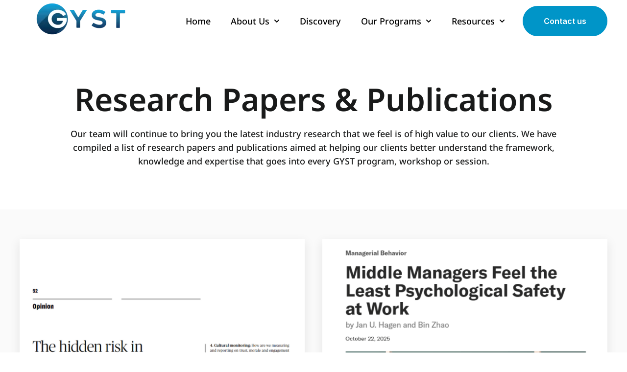

--- FILE ---
content_type: text/html; charset=UTF-8
request_url: https://www.gyst.com.au/research-and-publications
body_size: 10893
content:
<!doctype html><html lang="en"><head>
    <meta charset="utf-8">
    
      <title>Research &amp; Publications | GYST Leadership &amp; Culture Insights</title>
    
    
      <link rel="shortcut icon" href="https://www.gyst.com.au/hubfs/GYST%20favicon.png">
    
    <meta name="description" content="Access GYST’s research papers and publications on leadership, psychological safety, and workplace culture. Stay informed with evidence-based insights.">
    
    
    
    
    
    
<meta name="viewport" content="width=device-width, initial-scale=1">

    
    <meta property="og:description" content="Access GYST’s research papers and publications on leadership, psychological safety, and workplace culture. Stay informed with evidence-based insights.">
    <meta property="og:title" content="Research &amp; Publications | GYST Leadership &amp; Culture Insights">
    <meta name="twitter:description" content="Access GYST’s research papers and publications on leadership, psychological safety, and workplace culture. Stay informed with evidence-based insights.">
    <meta name="twitter:title" content="Research &amp; Publications | GYST Leadership &amp; Culture Insights">

    

    
    <style>
a.cta_button{-moz-box-sizing:content-box !important;-webkit-box-sizing:content-box !important;box-sizing:content-box !important;vertical-align:middle}.hs-breadcrumb-menu{list-style-type:none;margin:0px 0px 0px 0px;padding:0px 0px 0px 0px}.hs-breadcrumb-menu-item{float:left;padding:10px 0px 10px 10px}.hs-breadcrumb-menu-divider:before{content:'›';padding-left:10px}.hs-featured-image-link{border:0}.hs-featured-image{float:right;margin:0 0 20px 20px;max-width:50%}@media (max-width: 568px){.hs-featured-image{float:none;margin:0;width:100%;max-width:100%}}.hs-screen-reader-text{clip:rect(1px, 1px, 1px, 1px);height:1px;overflow:hidden;position:absolute !important;width:1px}
</style>

<link rel="stylesheet" href="https://www.gyst.com.au/hubfs/hub_generated/template_assets/1/190701533204/1769136742008/template_main.min.css">
<link rel="stylesheet" href="https://www.gyst.com.au/hubfs/hub_generated/template_assets/1/190701218963/1769136738997/template_theme-overrides.css">
<link rel="stylesheet" href="https://www.gyst.com.au/hubfs/hub_generated/template_assets/1/192056620428/1769136739873/template_child.min.css">
<link rel="stylesheet" href="https://www.gyst.com.au/hubfs/hub_generated/module_assets/1/235921224140/1756979940146/module_website-header.min.css">
<link rel="stylesheet" href="https://www.gyst.com.au/hubfs/hub_generated/module_assets/1/190701533280/1764186443435/module_offer-card.min.css">
<link rel="stylesheet" href="https://www.gyst.com.au/hubfs/hub_generated/module_assets/1/190711893319/1764186442805/module_social-follow.min.css">
<style>
@font-face {
  font-family: "Noto Sans";
  src: url("https://www.gyst.com.au/hubfs/NotoSans-Regular.ttf") format("truetype");
  font-display: swap;
  font-weight: 400;
}

@font-face {
  font-family: "Noto Sans";
  src: url("https://www.gyst.com.au/hubfs/NotoSans-MediumItalic.ttf") format("truetype");
  font-display: swap;
  font-weight: 500;
  font-style: italic;
}

@font-face {
  font-family: "Noto Sans";
  src: url("https://www.gyst.com.au/hubfs/NotoSans-Bold.ttf") format("truetype");
  font-display: swap;
  font-weight: 700;
}

@font-face {
  font-family: "Noto Sans";
  src: url("https://www.gyst.com.au/hubfs/NotoSans-LightItalic.ttf") format("truetype");
  font-display: swap;
  font-weight: 300;
  font-style: italic;
}

@font-face {
  font-family: "Noto Sans";
  src: url("https://www.gyst.com.au/hubfs/NotoSans-ExtraLight.ttf") format("truetype");
  font-display: swap;
  font-weight: 200;
}

@font-face {
  font-family: "Noto Sans";
  src: url("https://www.gyst.com.au/hubfs/NotoSans-Thin.ttf") format("truetype");
  font-display: swap;
  font-weight: 100;
}

@font-face {
  font-family: "Noto Sans";
  src: url("https://www.gyst.com.au/hubfs/NotoSans-BoldItalic.ttf") format("truetype");
  font-display: swap;
  font-weight: 700;
  font-style: italic;
}

@font-face {
  font-family: "Noto Sans";
  src: url("https://www.gyst.com.au/hubfs/NotoSans-ExtraLightItalic.ttf") format("truetype");
  font-display: swap;
  font-weight: 200;
  font-style: italic;
}

@font-face {
  font-family: "Noto Sans";
  src: url("https://www.gyst.com.au/hubfs/NotoSans-SemiBold.ttf") format("truetype");
  font-display: swap;
  font-weight: 600;
}

@font-face {
  font-family: "Noto Sans";
  src: url("https://www.gyst.com.au/hubfs/NotoSans-Italic.ttf") format("truetype");
  font-display: swap;
  font-weight: 400;
  font-style: italic;
}

@font-face {
  font-family: "Noto Sans";
  src: url("https://www.gyst.com.au/hubfs/NotoSans-Medium.ttf") format("truetype");
  font-display: swap;
  font-weight: 500;
}

@font-face {
  font-family: "Noto Sans";
  src: url("https://www.gyst.com.au/hubfs/NotoSans-Regular.ttf") format("truetype");
  font-display: swap;
}

@font-face {
  font-family: "Noto Sans";
  src: url("https://www.gyst.com.au/hubfs/NotoSans-BlackItalic.ttf") format("truetype");
  font-display: swap;
  font-weight: 900;
  font-style: italic;
}

@font-face {
  font-family: "Noto Sans";
  src: url("https://www.gyst.com.au/hubfs/NotoSans-SemiBoldItalic.ttf") format("truetype");
  font-display: swap;
  font-weight: 600;
  font-style: italic;
}

@font-face {
  font-family: "Noto Sans";
  src: url("https://www.gyst.com.au/hubfs/NotoSans-Light.ttf") format("truetype");
  font-display: swap;
  font-weight: 300;
}

@font-face {
  font-family: "Noto Sans";
  src: url("https://www.gyst.com.au/hubfs/NotoSans-ExtraBold.ttf") format("truetype");
  font-display: swap;
  font-weight: 800;
}

@font-face {
  font-family: "Noto Sans";
  src: url("https://www.gyst.com.au/hubfs/NotoSans-Medium.ttf") format("truetype");
  font-display: swap;
  font-weight: 500;
}

@font-face {
  font-family: "Noto Sans";
  src: url("https://www.gyst.com.au/hubfs/NotoSans-Medium.ttf") format("truetype");
  font-display: swap;
  font-weight: 500;
}

@font-face {
  font-family: "Noto Sans";
  src: url("https://www.gyst.com.au/hubfs/NotoSans-Regular.ttf") format("truetype");
  font-display: swap;
}

@font-face {
  font-family: "Noto Sans";
  src: url("https://www.gyst.com.au/hubfs/NotoSans-Black.ttf") format("truetype");
  font-display: swap;
  font-weight: 900;
}

@font-face {
  font-family: "Noto Sans";
  src: url("https://www.gyst.com.au/hubfs/NotoSans-ThinItalic.ttf") format("truetype");
  font-display: swap;
  font-weight: 100;
  font-style: italic;
}

@font-face {
  font-family: "Noto Sans";
  src: url("https://www.gyst.com.au/hubfs/NotoSans-ExtraBoldItalic.ttf") format("truetype");
  font-display: swap;
  font-weight: 800;
  font-style: italic;
}
</style>

<style>
  @font-face {
    font-family: "Inter";
    font-weight: 700;
    font-style: normal;
    font-display: swap;
    src: url("/_hcms/googlefonts/Inter/700.woff2") format("woff2"), url("/_hcms/googlefonts/Inter/700.woff") format("woff");
  }
  @font-face {
    font-family: "Inter";
    font-weight: 400;
    font-style: normal;
    font-display: swap;
    src: url("/_hcms/googlefonts/Inter/regular.woff2") format("woff2"), url("/_hcms/googlefonts/Inter/regular.woff") format("woff");
  }
  @font-face {
    font-family: "Inter";
    font-weight: 600;
    font-style: normal;
    font-display: swap;
    src: url("/_hcms/googlefonts/Inter/600.woff2") format("woff2"), url("/_hcms/googlefonts/Inter/600.woff") format("woff");
  }
  @font-face {
    font-family: "Inter";
    font-weight: 400;
    font-style: normal;
    font-display: swap;
    src: url("/_hcms/googlefonts/Inter/regular.woff2") format("woff2"), url("/_hcms/googlefonts/Inter/regular.woff") format("woff");
  }
  @font-face {
    font-family: "Poppins";
    font-weight: 600;
    font-style: normal;
    font-display: swap;
    src: url("/_hcms/googlefonts/Poppins/600.woff2") format("woff2"), url("/_hcms/googlefonts/Poppins/600.woff") format("woff");
  }
  @font-face {
    font-family: "Poppins";
    font-weight: 400;
    font-style: normal;
    font-display: swap;
    src: url("/_hcms/googlefonts/Poppins/regular.woff2") format("woff2"), url("/_hcms/googlefonts/Poppins/regular.woff") format("woff");
  }
  @font-face {
    font-family: "Poppins";
    font-weight: 700;
    font-style: normal;
    font-display: swap;
    src: url("/_hcms/googlefonts/Poppins/700.woff2") format("woff2"), url("/_hcms/googlefonts/Poppins/700.woff") format("woff");
  }
</style>

<!-- Editor Styles -->
<style id="hs_editor_style" type="text/css">
#hs_cos_wrapper_footer-module-3  { display: block !important; padding-top: 0px !important }
.header-row-0-force-full-width-section > .row-fluid {
  max-width: none !important;
}
.dnd_area-row-0-max-width-section-centering > .row-fluid {
  max-width: 1000px !important;
  margin-left: auto !important;
  margin-right: auto !important;
}
.dnd_area-row-1-max-width-section-centering > .row-fluid {
  max-width: 1000px !important;
  margin-left: auto !important;
  margin-right: auto !important;
}
.dnd_area-row-2-max-width-section-centering > .row-fluid {
  max-width: 1000px !important;
  margin-left: auto !important;
  margin-right: auto !important;
}
.dnd_area-row-4-max-width-section-centering > .row-fluid {
  max-width: 1200px !important;
  margin-left: auto !important;
  margin-right: auto !important;
}
/* HubSpot Styles (default) */
.header-row-0-padding {
  padding-top: 0px !important;
  padding-bottom: 0px !important;
  padding-left: 0px !important;
  padding-right: 0px !important;
}
.dnd_area-row-0-padding {
  padding-bottom: 60px !important;
}
.dnd_area-row-1-padding {
  padding-bottom: 60px !important;
}
.dnd_area-row-1-hidden {
  display: none !important;
}
.dnd_area-row-2-padding {
  padding-bottom: 60px !important;
}
.dnd_area-row-2-hidden {
  display: none !important;
}
.dnd_area-row-3-padding {
  padding-top: 60px !important;
  padding-bottom: 80px !important;
}
.dnd_area-row-3-background-layers {
  background-image: linear-gradient(rgba(250, 250, 250, 1), rgba(250, 250, 250, 1)) !important;
  background-position: left top !important;
  background-size: auto !important;
  background-repeat: no-repeat !important;
}
.dnd_area-row-4-padding {
  padding-top: 60px !important;
  padding-bottom: 60px !important;
}
.footer-row-0-padding {
  padding-top: 48px !important;
  padding-bottom: 48px !important;
}
.footer-row-0-background-layers {
  background-image: linear-gradient(to bottom, rgba(0, 149, 200, 0.7), rgba(0, 86, 135, 1)) !important;
  background-position: left top !important;
  background-size: auto !important;
  background-repeat: no-repeat !important;
}
.footer-row-1-padding {
  padding-top: 20px !important;
  padding-bottom: 0px !important;
}
.footer-row-1-background-layers {
  background-image: linear-gradient(rgba(255, 255, 255, 1), rgba(255, 255, 255, 1)) !important;
  background-position: left top !important;
  background-size: auto !important;
  background-repeat: no-repeat !important;
}
.footer-column-8-margin {
  margin-bottom: 20px !important;
}
.cell_1751438870516-margin {
  margin-bottom: 20px !important;
}
.cell_1751439012379-margin {
  margin-bottom: 20px !important;
}
.footer-column-2-margin {
  margin-bottom: 20px !important;
}
/* HubSpot Styles (mobile) */
@media (max-width: 767px) {
  .dnd_area-row-0-hidden {
    display: none !important;
  }
  .dnd_area-row-1-hidden {
    display: block !important;
  }
  .dnd_area-row-2-hidden {
    display: none !important;
  }
  .dnd_area-row-3-padding {
    padding-top: 60px !important;
    padding-bottom: 60px !important;
  }
}
</style>
    

    
    <link rel="canonical" href="https://www.gyst.com.au/research-and-publications">

<style>
  
  .header__menu--mobile {
    background-color: #FFF;
  }
  
  .header__menu-toggle {
    fill: #000;
  }
  
.blog-post__author span:not(.blog-post__author-name) {
  display: none;
}
@media (max-width: 767px) {
  .dr_locations-map .side-panel {
    display: none !important;
  }
}
</style>

<!-- Google Tag Manager -->
<script>(function(w,d,s,l,i){w[l]=w[l]||[];w[l].push({'gtm.start':
new Date().getTime(),event:'gtm.js'});var f=d.getElementsByTagName(s)[0],
j=d.createElement(s),dl=l!='dataLayer'?'&l='+l:'';j.async=true;j.src=
'https://www.googletagmanager.com/gtm.js?id='+i+dl;f.parentNode.insertBefore(j,f);
})(window,document,'script','dataLayer','GTM-PLNR2X82');</script>
<!-- End Google Tag Manager -->

<!-- Google tag (gtag.js) -->
<script async src="https://www.googletagmanager.com/gtag/js?id=G-YK4K6R1TMG"></script>
<script>
  window.dataLayer = window.dataLayer || [];
  function gtag(){dataLayer.push(arguments);}
  gtag('js', new Date());

  gtag('config', 'G-YK4K6R1TMG');
</script>


<script>
.nowrap { white-space: nowrap; }
.u-break-md { display: none; }
@media (max-width: 1100px) { .u-break-md { display: inline; } }
</script>
<meta property="og:image" content="https://www.gyst.com.au/hubfs/GYST%20Horizontal%20(4).png">
<meta property="og:image:width" content="1920">
<meta property="og:image:height" content="1080">

<meta name="twitter:image" content="https://www.gyst.com.au/hubfs/GYST%20Horizontal%20(4).png">


<meta property="og:url" content="https://www.gyst.com.au/research-and-publications">
<meta name="twitter:card" content="summary_large_image">
<meta http-equiv="content-language" content="en">





<!-- Google tag (gtag.js) -->
<script async src="https://www.googletagmanager.com/gtag/js?id=G-YK4K6R1TMG"></script>
<script>
  window.dataLayer = window.dataLayer || [];
  function gtag(){dataLayer.push(arguments);}
  gtag('js', new Date());

  gtag('config', 'G-YK4K6R1TMG');
</script>

  <meta name="generator" content="HubSpot"></head>
  <body>
    <div class="body-wrapper   hs-content-id-229699760610 hs-site-page page ">      

      
        
          <div data-global-resource-path="Generator x GYST/templates/partials/header.html"><header class="header">

  

  <a href="#main-content" class="header__skip">Skip to content</a>

  <div class="container-fluid">
<div class="row-fluid-wrapper">
<div class="row-fluid">
<div class="span12 widget-span widget-type-cell " style="" data-widget-type="cell" data-x="0" data-w="12">

<div class="row-fluid-wrapper row-depth-1 row-number-1 dnd-section header-row-0-padding header-row-0-force-full-width-section">
<div class="row-fluid ">
<div class="span12 widget-span widget-type-custom_widget dnd-module" style="" data-widget-type="custom_widget" data-x="0" data-w="12">
<div id="hs_cos_wrapper_header-module-1" class="hs_cos_wrapper hs_cos_wrapper_widget hs_cos_wrapper_type_module" style="" data-hs-cos-general-type="widget" data-hs-cos-type="module">































<style>
#hs_cos_wrapper_header-module-1 .header__top { background-color:rgba(255,255,255,1.0); }

#hs_cos_wrapper_header-module-1 .header__language-switcher-current-label>span {}

#hs_cos_wrapper_header-module-1 .header__language-switcher:hover .header__language-switcher-current-label>span,
#hs_cos_wrapper_header-module-1 .header__language-switcher:focus .header__language-switcher-current-label>span {}

#hs_cos_wrapper_header-module-1 .header__language-switcher .lang_list_class a:hover,
#hs_cos_wrapper_header-module-1 .header__language-switcher .lang_list_class a:focus {}

#hs_cos_wrapper_header-module-1 .header__language-switcher .lang_list_class a:active {}

#hs_cos_wrapper_header-module-1 .header__menu-link { color:#000000; }

#hs_cos_wrapper_header-module-1 .header__menu-item--depth-1>.header__menu-child-toggle svg { fill:#000000; }

#hs_cos_wrapper_header-module-1 .header__menu-item--depth-1>.header__menu-link:hover,
#hs_cos_wrapper_header-module-1 .header__menu-item--depth-1>.header__menu-link:focus {}

#hs_cos_wrapper_header-module-1 .header__menu-item--depth-1>.header__menu-link:active {}

#hs_cos_wrapper_header-module-1 .header__menu-item--depth-1>.header__menu-link--active-link {}

#hs_cos_wrapper_header-module-1 .header__menu-submenu { background-color:rgba(255,255,255,1.0); }

#hs_cos_wrapper_header-module-1 .header__menu-submenu .header__menu-link:hover,
#hs_cos_wrapper_header-module-1 .header__menu-submenu .header__menu-link:focus { background-color:rgba(255,255,255,1.0); }

#hs_cos_wrapper_header-module-1 .header__menu-submenu .header__menu-link { color:#000000; }

#hs_cos_wrapper_header-module-1 .header__menu-child-toggle svg { fill:#000000; }

#hs_cos_wrapper_header-module-1 .button {
  background-color:rgba(0,149,200,1.0);
  color:#FFFFFF;
}

#hs_cos_wrapper_header-module-1 .button:hover,
#hs_cos_wrapper_header-module-1 .button:focus {
  background-color:rgba(#null,0.0);
  color:#000000;
}

#hs_cos_wrapper_header-module-1 .button:active {
  background-color:rgba(#null,0.0);
  color:#000000;
}

</style>








  <div class="header__container header__container--left">

    
    <div class="header__bottom">
      <div class="header__wrapper header__wrapper--bottom">
        <div class="header__logo-col">
          

  
    
  

  <div class="header__logo">

    
      <a class="header__logo-link" href="https://www.gyst.com.au/?hsLang=en">
    

      

      

        <img class="header__logo-image" src="https://www.gyst.com.au/hs-fs/hubfs/GYST%20Logo.png?width=250&amp;height=79&amp;name=GYST%20Logo.png" loading="eager" alt="GYST Logo" height="79" width="250" srcset="https://www.gyst.com.au/hs-fs/hubfs/GYST%20Logo.png?width=125&amp;height=40&amp;name=GYST%20Logo.png 125w, https://www.gyst.com.au/hs-fs/hubfs/GYST%20Logo.png?width=250&amp;height=79&amp;name=GYST%20Logo.png 250w, https://www.gyst.com.au/hs-fs/hubfs/GYST%20Logo.png?width=375&amp;height=119&amp;name=GYST%20Logo.png 375w, https://www.gyst.com.au/hs-fs/hubfs/GYST%20Logo.png?width=500&amp;height=158&amp;name=GYST%20Logo.png 500w, https://www.gyst.com.au/hs-fs/hubfs/GYST%20Logo.png?width=625&amp;height=198&amp;name=GYST%20Logo.png 625w, https://www.gyst.com.au/hs-fs/hubfs/GYST%20Logo.png?width=750&amp;height=237&amp;name=GYST%20Logo.png 750w" sizes="(max-width: 250px) 100vw, 250px">

      

      

    
      </a>
    

  </div>


        </div>
        <div class="header__menu-col">
          

  <nav class="header__menu header__menu--desktop" aria-label="Desktop navigation">
    <ul class="header__menu-wrapper no-list">
      

  

  

  
    
    <li class="header__menu-item header__menu-item--depth-1  hs-skip-lang-url-rewrite">    
      
      <a class="header__menu-link  " href="https://www.gyst.com.au">Home</a>
      
      
    </li>
  
  
    
    <li class="header__menu-item header__menu-item--depth-1 header__menu-item--has-submenu hs-skip-lang-url-rewrite">    
      
      <a class="header__menu-link header__menu-link--toggle " href="https://www.gyst.com.au/about-us" aria-haspopup="true" aria-expanded="false">About Us</a>
      
      
        
          <button class="header__menu-child-toggle no-button" aria-expanded="false">
            <span class="show-for-sr">Show submenu for About Us</span>
              <svg version="1.0" xmlns="http://www.w3.org/2000/svg" viewbox="0 0 448 512" aria-hidden="true"><g id="chevron-down1_layer"><path d="M207.029 381.476L12.686 187.132c-9.373-9.373-9.373-24.569 0-33.941l22.667-22.667c9.357-9.357 24.522-9.375 33.901-.04L224 284.505l154.745-154.021c9.379-9.335 24.544-9.317 33.901.04l22.667 22.667c9.373 9.373 9.373 24.569 0 33.941L240.971 381.476c-9.373 9.372-24.569 9.372-33.942 0z" /></g></svg>
          </button>
          <ul class="header__menu-submenu header__menu-submenu--level-2 no-list">
            
            
              
    <li class="header__menu-item header__menu-item--depth-2  hs-skip-lang-url-rewrite">    
      
      <a class="header__menu-link  " href="https://www.gyst.com.au/about-us">About Us</a>
      
      
    </li>
  
            
              
    <li class="header__menu-item header__menu-item--depth-2  hs-skip-lang-url-rewrite">    
      
      <a class="header__menu-link  " href="https://www.gyst.com.au/our-clients">Our Clients</a>
      
      
    </li>
  
            
              
    <li class="header__menu-item header__menu-item--depth-2  hs-skip-lang-url-rewrite">    
      
      <a class="header__menu-link  " href="https://www.gyst.com.au/testimonials">Testimonials</a>
      
      
    </li>
  
            
              
    <li class="header__menu-item header__menu-item--depth-2  hs-skip-lang-url-rewrite">    
      
      <a class="header__menu-link  " href="https://www.gyst.com.au/our-team">Our Team</a>
      
      
    </li>
  
            
              
    <li class="header__menu-item header__menu-item--depth-2  hs-skip-lang-url-rewrite">    
      
      <a class="header__menu-link  " href="https://www.gyst.com.au/faq">FAQ</a>
      
      
    </li>
  
            
          </ul>
        
      
    </li>
  
  
    
    <li class="header__menu-item header__menu-item--depth-1  hs-skip-lang-url-rewrite">    
      
      <a class="header__menu-link  " href="https://www.gyst.com.au/discovery">Discovery</a>
      
      
    </li>
  
  
    
    <li class="header__menu-item header__menu-item--depth-1 header__menu-item--has-submenu hs-skip-lang-url-rewrite">    
      
      <a class="header__menu-link header__menu-link--toggle " href="https://www.gyst.com.au/all-programs" aria-haspopup="true" aria-expanded="false">Our Programs</a>
      
      
        
          <button class="header__menu-child-toggle no-button" aria-expanded="false">
            <span class="show-for-sr">Show submenu for Our Programs</span>
              <svg version="1.0" xmlns="http://www.w3.org/2000/svg" viewbox="0 0 448 512" aria-hidden="true"><g id="chevron-down2_layer"><path d="M207.029 381.476L12.686 187.132c-9.373-9.373-9.373-24.569 0-33.941l22.667-22.667c9.357-9.357 24.522-9.375 33.901-.04L224 284.505l154.745-154.021c9.379-9.335 24.544-9.317 33.901.04l22.667 22.667c9.373 9.373 9.373 24.569 0 33.941L240.971 381.476c-9.373 9.372-24.569 9.372-33.942 0z" /></g></svg>
          </button>
          <ul class="header__menu-submenu header__menu-submenu--level-2 no-list">
            
            
              
    <li class="header__menu-item header__menu-item--depth-2  hs-skip-lang-url-rewrite">    
      
      <a class="header__menu-link  " href="https://www.gyst.com.au/all-programs">Our Programs</a>
      
      
    </li>
  
            
              
    <li class="header__menu-item header__menu-item--depth-2  hs-skip-lang-url-rewrite">    
      
      <a class="header__menu-link  " href="https://www.gyst.com.au/safety-programs">Safety</a>
      
      
    </li>
  
            
              
    <li class="header__menu-item header__menu-item--depth-2  hs-skip-lang-url-rewrite">    
      
      <a class="header__menu-link  " href="https://www.gyst.com.au/wellbeing-programs">Wellbeing</a>
      
      
    </li>
  
            
              
    <li class="header__menu-item header__menu-item--depth-2  hs-skip-lang-url-rewrite">    
      
      <a class="header__menu-link  " href="https://www.gyst.com.au/leadership-programs">Leadership</a>
      
      
    </li>
  
            
          </ul>
        
      
    </li>
  
  
    
    <li class="header__menu-item header__menu-item--depth-1 header__menu-item--has-submenu hs-skip-lang-url-rewrite">    
      
      <a class="header__menu-link header__menu-link--toggle " href="https://www.gyst.com.au/resources" aria-haspopup="true" aria-expanded="false">Resources</a>
      
      
        
          <button class="header__menu-child-toggle no-button" aria-expanded="false">
            <span class="show-for-sr">Show submenu for Resources</span>
              <svg version="1.0" xmlns="http://www.w3.org/2000/svg" viewbox="0 0 448 512" aria-hidden="true"><g id="chevron-down3_layer"><path d="M207.029 381.476L12.686 187.132c-9.373-9.373-9.373-24.569 0-33.941l22.667-22.667c9.357-9.357 24.522-9.375 33.901-.04L224 284.505l154.745-154.021c9.379-9.335 24.544-9.317 33.901.04l22.667 22.667c9.373 9.373 9.373 24.569 0 33.941L240.971 381.476c-9.373 9.372-24.569 9.372-33.942 0z" /></g></svg>
          </button>
          <ul class="header__menu-submenu header__menu-submenu--level-2 no-list">
            
            
              
    <li class="header__menu-item header__menu-item--depth-2  hs-skip-lang-url-rewrite">    
      
      <a class="header__menu-link  " href="https://www.gyst.com.au/resources">Resources</a>
      
      
    </li>
  
            
              
    <li class="header__menu-item header__menu-item--depth-2  hs-skip-lang-url-rewrite">    
      
      <a class="header__menu-link  " href="https://www.gyst.com.au/gyst-consulting-blog">Blog</a>
      
      
    </li>
  
            
              
    <li class="header__menu-item header__menu-item--depth-2  hs-skip-lang-url-rewrite">    
      
      <a class="header__menu-link  header__menu-link--active-link" href="https://www.gyst.com.au/research-and-publications" aria-current="page">Research Papers &amp; Publications</a>
      
      
    </li>
  
            
              
    <li class="header__menu-item header__menu-item--depth-2  hs-skip-lang-url-rewrite">    
      
      <a class="header__menu-link  " href="https://www.gyst.com.au/book-list">Book List</a>
      
      
    </li>
  
            
          </ul>
        
      
    </li>
  
  


    </ul>
  </nav>


          

  <div class="header__menu-container header__menu-container--mobile">
    <button class="header__menu-toggle header__menu-toggle--open header__menu-toggle--show no-button">
      <span class="show-for-sr">Open main navigation</span>
      <svg version="1.0" xmlns="http://www.w3.org/2000/svg" viewbox="0 0 448 512" width="24" aria-hidden="true"><g id="bars4_layer"><path d="M16 132h416c8.837 0 16-7.163 16-16V76c0-8.837-7.163-16-16-16H16C7.163 60 0 67.163 0 76v40c0 8.837 7.163 16 16 16zm0 160h416c8.837 0 16-7.163 16-16v-40c0-8.837-7.163-16-16-16H16c-8.837 0-16 7.163-16 16v40c0 8.837 7.163 16 16 16zm0 160h416c8.837 0 16-7.163 16-16v-40c0-8.837-7.163-16-16-16H16c-8.837 0-16 7.163-16 16v40c0 8.837 7.163 16 16 16z" /></g></svg>
    </button>
    <button class="header__menu-toggle header__menu-toggle--close no-button">
      <span class="show-for-sr">Close main navigation</span>
      <svg version="1.0" xmlns="http://www.w3.org/2000/svg" viewbox="0 0 384 512" width="24" aria-hidden="true"><g id="times5_layer"><path d="M323.1 441l53.9-53.9c9.4-9.4 9.4-24.5 0-33.9L279.8 256l97.2-97.2c9.4-9.4 9.4-24.5 0-33.9L323.1 71c-9.4-9.4-24.5-9.4-33.9 0L192 168.2 94.8 71c-9.4-9.4-24.5-9.4-33.9 0L7 124.9c-9.4 9.4-9.4 24.5 0 33.9l97.2 97.2L7 353.2c-9.4 9.4-9.4 24.5 0 33.9L60.9 441c9.4 9.4 24.5 9.4 33.9 0l97.2-97.2 97.2 97.2c9.3 9.3 24.5 9.3 33.9 0z" /></g></svg>
    </button>
    <nav class="header__menu header__menu--mobile" aria-label="Mobile navigation">
      <ul class="header__menu-wrapper no-list">
        

  

  

  
    
    <li class="header__menu-item header__menu-item--depth-1  hs-skip-lang-url-rewrite">    
      
      <a class="header__menu-link  " href="https://www.gyst.com.au">Home</a>
      
      
    </li>
  
  
    
    <li class="header__menu-item header__menu-item--depth-1 header__menu-item--has-submenu hs-skip-lang-url-rewrite">    
      
      <a class="header__menu-link header__menu-link--toggle " href="https://www.gyst.com.au/about-us" aria-haspopup="true" aria-expanded="false">About Us</a>
      
      
        
          <button class="header__menu-child-toggle no-button" aria-expanded="false">
            <span class="show-for-sr">Show submenu for About Us</span>
              <svg version="1.0" xmlns="http://www.w3.org/2000/svg" viewbox="0 0 448 512" aria-hidden="true"><g id="chevron-down6_layer"><path d="M207.029 381.476L12.686 187.132c-9.373-9.373-9.373-24.569 0-33.941l22.667-22.667c9.357-9.357 24.522-9.375 33.901-.04L224 284.505l154.745-154.021c9.379-9.335 24.544-9.317 33.901.04l22.667 22.667c9.373 9.373 9.373 24.569 0 33.941L240.971 381.476c-9.373 9.372-24.569 9.372-33.942 0z" /></g></svg>
          </button>
          <ul class="header__menu-submenu header__menu-submenu--level-2 no-list">
            
            
              
    <li class="header__menu-item header__menu-item--depth-2  hs-skip-lang-url-rewrite">    
      
      <a class="header__menu-link  " href="https://www.gyst.com.au/about-us">About Us</a>
      
      
    </li>
  
            
              
    <li class="header__menu-item header__menu-item--depth-2  hs-skip-lang-url-rewrite">    
      
      <a class="header__menu-link  " href="https://www.gyst.com.au/our-clients">Our Clients</a>
      
      
    </li>
  
            
              
    <li class="header__menu-item header__menu-item--depth-2  hs-skip-lang-url-rewrite">    
      
      <a class="header__menu-link  " href="https://www.gyst.com.au/testimonials">Testimonials</a>
      
      
    </li>
  
            
              
    <li class="header__menu-item header__menu-item--depth-2  hs-skip-lang-url-rewrite">    
      
      <a class="header__menu-link  " href="https://www.gyst.com.au/our-team">Our Team</a>
      
      
    </li>
  
            
              
    <li class="header__menu-item header__menu-item--depth-2  hs-skip-lang-url-rewrite">    
      
      <a class="header__menu-link  " href="https://www.gyst.com.au/faq">FAQ</a>
      
      
    </li>
  
            
          </ul>
        
      
    </li>
  
  
    
    <li class="header__menu-item header__menu-item--depth-1  hs-skip-lang-url-rewrite">    
      
      <a class="header__menu-link  " href="https://www.gyst.com.au/discovery">Discovery</a>
      
      
    </li>
  
  
    
    <li class="header__menu-item header__menu-item--depth-1 header__menu-item--has-submenu hs-skip-lang-url-rewrite">    
      
      <a class="header__menu-link header__menu-link--toggle " href="https://www.gyst.com.au/all-programs" aria-haspopup="true" aria-expanded="false">Our Programs</a>
      
      
        
          <button class="header__menu-child-toggle no-button" aria-expanded="false">
            <span class="show-for-sr">Show submenu for Our Programs</span>
              <svg version="1.0" xmlns="http://www.w3.org/2000/svg" viewbox="0 0 448 512" aria-hidden="true"><g id="chevron-down7_layer"><path d="M207.029 381.476L12.686 187.132c-9.373-9.373-9.373-24.569 0-33.941l22.667-22.667c9.357-9.357 24.522-9.375 33.901-.04L224 284.505l154.745-154.021c9.379-9.335 24.544-9.317 33.901.04l22.667 22.667c9.373 9.373 9.373 24.569 0 33.941L240.971 381.476c-9.373 9.372-24.569 9.372-33.942 0z" /></g></svg>
          </button>
          <ul class="header__menu-submenu header__menu-submenu--level-2 no-list">
            
            
              
    <li class="header__menu-item header__menu-item--depth-2  hs-skip-lang-url-rewrite">    
      
      <a class="header__menu-link  " href="https://www.gyst.com.au/all-programs">Our Programs</a>
      
      
    </li>
  
            
              
    <li class="header__menu-item header__menu-item--depth-2  hs-skip-lang-url-rewrite">    
      
      <a class="header__menu-link  " href="https://www.gyst.com.au/safety-programs">Safety</a>
      
      
    </li>
  
            
              
    <li class="header__menu-item header__menu-item--depth-2  hs-skip-lang-url-rewrite">    
      
      <a class="header__menu-link  " href="https://www.gyst.com.au/wellbeing-programs">Wellbeing</a>
      
      
    </li>
  
            
              
    <li class="header__menu-item header__menu-item--depth-2  hs-skip-lang-url-rewrite">    
      
      <a class="header__menu-link  " href="https://www.gyst.com.au/leadership-programs">Leadership</a>
      
      
    </li>
  
            
          </ul>
        
      
    </li>
  
  
    
    <li class="header__menu-item header__menu-item--depth-1 header__menu-item--has-submenu hs-skip-lang-url-rewrite">    
      
      <a class="header__menu-link header__menu-link--toggle " href="https://www.gyst.com.au/resources" aria-haspopup="true" aria-expanded="false">Resources</a>
      
      
        
          <button class="header__menu-child-toggle no-button" aria-expanded="false">
            <span class="show-for-sr">Show submenu for Resources</span>
              <svg version="1.0" xmlns="http://www.w3.org/2000/svg" viewbox="0 0 448 512" aria-hidden="true"><g id="chevron-down8_layer"><path d="M207.029 381.476L12.686 187.132c-9.373-9.373-9.373-24.569 0-33.941l22.667-22.667c9.357-9.357 24.522-9.375 33.901-.04L224 284.505l154.745-154.021c9.379-9.335 24.544-9.317 33.901.04l22.667 22.667c9.373 9.373 9.373 24.569 0 33.941L240.971 381.476c-9.373 9.372-24.569 9.372-33.942 0z" /></g></svg>
          </button>
          <ul class="header__menu-submenu header__menu-submenu--level-2 no-list">
            
            
              
    <li class="header__menu-item header__menu-item--depth-2  hs-skip-lang-url-rewrite">    
      
      <a class="header__menu-link  " href="https://www.gyst.com.au/resources">Resources</a>
      
      
    </li>
  
            
              
    <li class="header__menu-item header__menu-item--depth-2  hs-skip-lang-url-rewrite">    
      
      <a class="header__menu-link  " href="https://www.gyst.com.au/gyst-consulting-blog">Blog</a>
      
      
    </li>
  
            
              
    <li class="header__menu-item header__menu-item--depth-2  hs-skip-lang-url-rewrite">    
      
      <a class="header__menu-link  header__menu-link--active-link" href="https://www.gyst.com.au/research-and-publications" aria-current="page">Research Papers &amp; Publications</a>
      
      
    </li>
  
            
              
    <li class="header__menu-item header__menu-item--depth-2  hs-skip-lang-url-rewrite">    
      
      <a class="header__menu-link  " href="https://www.gyst.com.au/book-list">Book List</a>
      
      
    </li>
  
            
          </ul>
        
      
    </li>
  
  


        
        
          <li class="header__menu-item header__menu-item--button header__menu-item--depth-1 hs-skip-lang-url-rewrite">

  

  

  

  

  
  
  
  
  

  <a href="https://www.gyst.com.au/contact" class="header__button button   ">

    
    Contact us

  </a>

</li>
        
      </ul>
    </nav>
  </div>


        </div>
        
          <div class="header__button-col hidden-phone">
            

  

  

  

  

  
  
  
  
  

  <a href="https://www.gyst.com.au/contact?hsLang=en" class="header__button button   ">

    
    Contact us

  </a>


          </div>
        
      </div>
    </div>

  </div>



</div>

</div><!--end widget-span -->
</div><!--end row-->
</div><!--end row-wrapper -->

</div><!--end widget-span -->
</div>
</div>
</div>

</header></div>  
        
            

      
      <main id="main-content">
        
<div class="container-fluid">
<div class="row-fluid-wrapper">
<div class="row-fluid">
<div class="span12 widget-span widget-type-cell " style="" data-widget-type="cell" data-x="0" data-w="12">

<div class="row-fluid-wrapper row-depth-1 row-number-1 dnd_area-row-0-max-width-section-centering dnd-section dnd_area-row-0-padding dnd_area-row-0-hidden">
<div class="row-fluid ">
<div class="span12 widget-span widget-type-cell dnd-column" style="" data-widget-type="cell" data-x="0" data-w="12">

<div class="row-fluid-wrapper row-depth-1 row-number-2 dnd-row">
<div class="row-fluid ">
<div class="span12 widget-span widget-type-custom_widget dnd-module" style="" data-widget-type="custom_widget" data-x="0" data-w="12">
<div id="hs_cos_wrapper_dnd_area-module-9" class="hs_cos_wrapper hs_cos_wrapper_widget hs_cos_wrapper_type_module widget-type-rich_text widget-type-rich_text" style="" data-hs-cos-general-type="widget" data-hs-cos-type="module"><span id="hs_cos_wrapper_dnd_area-module-9_" class="hs_cos_wrapper hs_cos_wrapper_widget hs_cos_wrapper_type_rich_text" style="" data-hs-cos-general-type="widget" data-hs-cos-type="rich_text"><h1 style="text-align: center;">Research Papers &amp; Publications</h1>
<div style="text-align: center; font-size: 20px;">
<p><span>Our </span>team will continue to bring you the latest industry research that we feel is of high value to our clients. We have compiled a list of research papers and publications aimed at helping our clients&nbsp;better understand the framework, knowledge and expertise that goes into every<span>&nbsp;GYST</span><span> p</span>rogram, workshop or session.</p>
</div></span></div>

</div><!--end widget-span -->
</div><!--end row-->
</div><!--end row-wrapper -->

</div><!--end widget-span -->
</div><!--end row-->
</div><!--end row-wrapper -->

<div class="row-fluid-wrapper row-depth-1 row-number-3 dnd_area-row-1-padding dnd_area-row-1-max-width-section-centering dnd_area-row-1-hidden dnd-section">
<div class="row-fluid ">
<div class="span12 widget-span widget-type-cell dnd-column" style="" data-widget-type="cell" data-x="0" data-w="12">

<div class="row-fluid-wrapper row-depth-1 row-number-4 dnd-row">
<div class="row-fluid ">
<div class="span12 widget-span widget-type-custom_widget dnd-module" style="" data-widget-type="custom_widget" data-x="0" data-w="12">
<div id="hs_cos_wrapper_module_17564246011584" class="hs_cos_wrapper hs_cos_wrapper_widget hs_cos_wrapper_type_module widget-type-rich_text widget-type-rich_text" style="" data-hs-cos-general-type="widget" data-hs-cos-type="module"><span id="hs_cos_wrapper_module_17564246011584_" class="hs_cos_wrapper hs_cos_wrapper_widget hs_cos_wrapper_type_rich_text" style="" data-hs-cos-general-type="widget" data-hs-cos-type="rich_text"><h1 style="text-align: center; font-size: 40px;">Research Papers &amp; Publications</h1>
<div style="text-align: center; font-size: 20px;">
<p><span>Our </span>team will continue to bring you the latest industry research that we feel is of high value to our clients. We have complied a list of research papers and publications aimed at helping our clients&nbsp;better understand the framework, knowledge and expertise that goes into every<span>&nbsp;GYST</span><span> p</span>rogram, workshop or session.</p>
</div></span></div>

</div><!--end widget-span -->
</div><!--end row-->
</div><!--end row-wrapper -->

</div><!--end widget-span -->
</div><!--end row-->
</div><!--end row-wrapper -->

<div class="row-fluid-wrapper row-depth-1 row-number-5 dnd_area-row-2-padding dnd_area-row-2-hidden dnd_area-row-2-max-width-section-centering dnd-section">
<div class="row-fluid ">
<div class="span12 widget-span widget-type-cell dnd-column" style="" data-widget-type="cell" data-x="0" data-w="12">

<div class="row-fluid-wrapper row-depth-1 row-number-6 dnd-row">
<div class="row-fluid ">
<div class="span12 widget-span widget-type-custom_widget dnd-module" style="" data-widget-type="custom_widget" data-x="0" data-w="12">
<div id="hs_cos_wrapper_module_1756353292233" class="hs_cos_wrapper hs_cos_wrapper_widget hs_cos_wrapper_type_module widget-type-rich_text widget-type-rich_text" style="" data-hs-cos-general-type="widget" data-hs-cos-type="module"><span id="hs_cos_wrapper_module_1756353292233_" class="hs_cos_wrapper hs_cos_wrapper_widget hs_cos_wrapper_type_rich_text" style="" data-hs-cos-general-type="widget" data-hs-cos-type="rich_text"><h1 style="text-align: center; font-size: 50px;">Research Papers &amp; Publications</h1>
<div style="text-align: center; font-size: 20px;">
<p><span>Our </span>team will continue to bring you the latest industry research that we feel is of high value to our clients. We have complied a list of research papers and publications aimed at helping our clients&nbsp;better understand the framework, knowledge and expertise that goes into every<span>&nbsp;GYST</span><span> p</span>rogram, workshop or session.</p>
</div></span></div>

</div><!--end widget-span -->
</div><!--end row-->
</div><!--end row-wrapper -->

</div><!--end widget-span -->
</div><!--end row-->
</div><!--end row-wrapper -->

<div class="row-fluid-wrapper row-depth-1 row-number-7 dnd-section dnd_area-row-3-padding dnd_area-row-3-background-layers dnd_area-row-3-background-color">
<div class="row-fluid ">
<div class="span12 widget-span widget-type-cell dnd-column" style="" data-widget-type="cell" data-x="0" data-w="12">

<div class="row-fluid-wrapper row-depth-1 row-number-8 dnd-row">
<div class="row-fluid ">
<div class="span12 widget-span widget-type-custom_widget dnd-module" style="" data-widget-type="custom_widget" data-x="0" data-w="12">
<div id="hs_cos_wrapper_module_17578917842737" class="hs_cos_wrapper hs_cos_wrapper_widget hs_cos_wrapper_type_module" style="" data-hs-cos-general-type="widget" data-hs-cos-type="module"><style>

#hs_cos_wrapper_module_17578917842737 .dr_flex-cards__card {
  border:0px solid #191a1a;
  background-color:rgba(255,255,255,1.0);
}

#hs_cos_wrapper_module_17578917842737 .dr_flex-cards__card-content,
#hs_cos_wrapper_module_17578917842737 .dr_flex-cards__button-wrapper {
  padding-right:30px;
  padding-bottom:30px;
  padding-left:30px;
}

#hs_cos_wrapper_module_17578917842737 .dr_flex-cards__card-content { padding-top:30px; }

#hs_cos_wrapper_module_17578917842737 .dr_flex-cards__button-wrapper {}

#hs_cos_wrapper_module_17578917842737 .dr_flex-cards__button-wrapper .button { color:#97d700; }

#hs_cos_wrapper_module_17578917842737 .dr_flex-cards__button-wrapper .button svg { fill:#97d700 !important; }

#hs_cos_wrapper_module_17578917842737 .dr_flex-cards__button-wrapper .button:hover,
#hs_cos_wrapper_module_17578917842737 .dr_flex-cards__button-wrapper .button:focus {}

#hs_cos_wrapper_module_17578917842737 .dr_flex-cards__button-wrapper .button:active {}

</style>



  




    




<section class="dr_flex-cards dr_flex-cards--2-col">
  



  <div class="dr_flex-cards__card shadow">

    <!-- Image -->
    
      
      
        
      
       
      <img src="https://www.gyst.com.au/hubfs/GYST%20Article%208.png" alt="GYST Article 8" loading="lazy" style="max-width: 100%; height: auto;">
    
    <!-- /Image -->

    <!-- Content -->
    <div class="dr_flex-cards__card-content">      
      <div id="hs_cos_wrapper_module_17578917842737_" class="hs_cos_wrapper hs_cos_wrapper_widget hs_cos_wrapper_type_inline_rich_text" style="" data-hs-cos-general-type="widget" data-hs-cos-type="inline_rich_text" data-hs-cos-field="text"><h3 style="font-size: 20px; line-height: 1.25;">The hidden risk in transformation</h3>
<p style="text-align: left; line-height: 1.25;">By Steve Pettit</p>
<div style="line-height: 1.25;">Governing for psychosocial risk and embedding psychological safety isn’t just about preventing harm — it’s about enabling transformation to succeed. When change is managed with integrity, transparency and an understanding of its human impact, you build trust and strengthen the foundation for future goals. Organisations that manage these risks well foster resilience and agility, leading to stronger performance. Those that ignore them risk not only regulatory and reputational consequences, but also the failure of the very transformation they’re pursuing.</div></div>
    </div>
    <!-- /Content -->

    <!-- Button -->
          

          

      
      
      
      
      
    
      <div class="dr_flex-cards__button-wrapper">
        <a href="https://media.licdn.com/dms/document/media/v2/D4E1FAQF86UXxPuMQBQ/feedshare-document-sanitized-pdf/B4EZpcdMj3HEA8-/0/1762487750350?e=1764219600&amp;v=beta&amp;t=7WLvWTPclYnWH1AFw5SGoF5EClbfqKXGEh2nzRk7Gh0" class="button button--simple  ">
          
          Read More &gt;
        </a>
      </div>

    
    <!-- /Button -->

  </div>    


  <div class="dr_flex-cards__card shadow">

    <!-- Image -->
    
      
      
        
      
       
      <img src="https://www.gyst.com.au/hubfs/Booklist%20GYST%20images.png" alt="Research Article 7" loading="lazy" style="max-width: 100%; height: auto;">
    
    <!-- /Image -->

    <!-- Content -->
    <div class="dr_flex-cards__card-content">      
      <div id="hs_cos_wrapper_module_17578917842737_" class="hs_cos_wrapper hs_cos_wrapper_widget hs_cos_wrapper_type_inline_rich_text" style="" data-hs-cos-general-type="widget" data-hs-cos-type="inline_rich_text" data-hs-cos-field="text"><h3 style="font-size: 20px; line-height: 1.25;">Middle Managers Feel the Least Psychological Safety at Work</h3>
<p style="text-align: left; line-height: 1.25;">By Jan U. Hagen and Bin Zhao</p>
<div style="line-height: 1.25;">Middle managers—those crucial conduits between strategy and execution—feel less psychologically safe than both their bosses and their teams. New research shows that fear of failure, lack of peer support,</div>
<p style="text-align: left; line-height: 1.25;"><span tabindex="-1">and weak modeling from senior leaders are silencing the very people responsible for transmitting vital information up and down the organization. To restore learning and agility, companies must redesign accountability systems, normalize fallibility from the top, and build stronger communities of practice for the middle layer.&nbsp;</span><span tabindex="-1"></span></p></div>
    </div>
    <!-- /Content -->

    <!-- Button -->
          

          

      
      
      
      
      
    
      <div class="dr_flex-cards__button-wrapper">
        <a href="https://hbr.org/2025/10/middle-managers-feel-the-least-psychological-safety-at-work" class="button button--simple  ">
          
          Read More &gt;
        </a>
      </div>

    
    <!-- /Button -->

  </div>    


  <div class="dr_flex-cards__card shadow">

    <!-- Image -->
    
      
      
        
      
       
      <img src="https://www.gyst.com.au/hs-fs/hubfs/Untitled%20design%20(14).jpg?width=600&amp;height=900&amp;name=Untitled%20design%20(14).jpg" alt="Research Article 1" loading="lazy" width="600" height="900" style="max-width: 100%; height: auto;" srcset="https://www.gyst.com.au/hs-fs/hubfs/Untitled%20design%20(14).jpg?width=300&amp;height=450&amp;name=Untitled%20design%20(14).jpg 300w, https://www.gyst.com.au/hs-fs/hubfs/Untitled%20design%20(14).jpg?width=600&amp;height=900&amp;name=Untitled%20design%20(14).jpg 600w, https://www.gyst.com.au/hs-fs/hubfs/Untitled%20design%20(14).jpg?width=900&amp;height=1350&amp;name=Untitled%20design%20(14).jpg 900w, https://www.gyst.com.au/hs-fs/hubfs/Untitled%20design%20(14).jpg?width=1200&amp;height=1800&amp;name=Untitled%20design%20(14).jpg 1200w, https://www.gyst.com.au/hs-fs/hubfs/Untitled%20design%20(14).jpg?width=1500&amp;height=2250&amp;name=Untitled%20design%20(14).jpg 1500w, https://www.gyst.com.au/hs-fs/hubfs/Untitled%20design%20(14).jpg?width=1800&amp;height=2700&amp;name=Untitled%20design%20(14).jpg 1800w" sizes="(max-width: 600px) 100vw, 600px">
    
    <!-- /Image -->

    <!-- Content -->
    <div class="dr_flex-cards__card-content">      
      <div id="hs_cos_wrapper_module_17578917842737_" class="hs_cos_wrapper hs_cos_wrapper_widget hs_cos_wrapper_type_inline_rich_text" style="" data-hs-cos-general-type="widget" data-hs-cos-type="inline_rich_text" data-hs-cos-field="text"><h3 id="screen-reader-main-title" style="line-height: 1;"><span style="font-size: 20px;">Trust and distrust in safety leadership: Qualities of importance</span></h3>
<div style="line-height: 1.25;"><span>By Natalie&nbsp;Abiodun</span></div>
<div style="line-height: 1.25;"><span>&nbsp;</span></div>
<p style="line-height: 1.25;"><span>Safety performance as shown by incident trends and injury rates has been found to be linked with levels of trust in site-level personnel in the oil and gas sector. Therefore, a deeper understanding of trust and distrust development is vital to further improve safety. This study explored the most important to least important safety leadership qualities for trust and distrust formation in site-level employees.&nbsp;</span></p></div>
    </div>
    <!-- /Content -->

    <!-- Button -->
          

          

      
      
      
      
      
        
      
    
      <div class="dr_flex-cards__button-wrapper">
        <a href="https://www.sciencedirect.com/science/article/abs/pii/S0925753524001437?dgcid=author" class="button button--simple  " target="_blank" rel="noopener">
          
          Read More &gt;
        </a>
      </div>

    
    <!-- /Button -->

  </div>    


  <div class="dr_flex-cards__card shadow">

    <!-- Image -->
    
      
      
        
      
       
      <img src="https://www.gyst.com.au/hs-fs/hubfs/Untitled%20design%20(15).jpg?width=600&amp;height=900&amp;name=Untitled%20design%20(15).jpg" alt="Research Article 2" loading="lazy" width="600" height="900" style="max-width: 100%; height: auto;" srcset="https://www.gyst.com.au/hs-fs/hubfs/Untitled%20design%20(15).jpg?width=300&amp;height=450&amp;name=Untitled%20design%20(15).jpg 300w, https://www.gyst.com.au/hs-fs/hubfs/Untitled%20design%20(15).jpg?width=600&amp;height=900&amp;name=Untitled%20design%20(15).jpg 600w, https://www.gyst.com.au/hs-fs/hubfs/Untitled%20design%20(15).jpg?width=900&amp;height=1350&amp;name=Untitled%20design%20(15).jpg 900w, https://www.gyst.com.au/hs-fs/hubfs/Untitled%20design%20(15).jpg?width=1200&amp;height=1800&amp;name=Untitled%20design%20(15).jpg 1200w, https://www.gyst.com.au/hs-fs/hubfs/Untitled%20design%20(15).jpg?width=1500&amp;height=2250&amp;name=Untitled%20design%20(15).jpg 1500w, https://www.gyst.com.au/hs-fs/hubfs/Untitled%20design%20(15).jpg?width=1800&amp;height=2700&amp;name=Untitled%20design%20(15).jpg 1800w" sizes="(max-width: 600px) 100vw, 600px">
    
    <!-- /Image -->

    <!-- Content -->
    <div class="dr_flex-cards__card-content">      
      <div id="hs_cos_wrapper_module_17578917842737_" class="hs_cos_wrapper hs_cos_wrapper_widget hs_cos_wrapper_type_inline_rich_text" style="" data-hs-cos-general-type="widget" data-hs-cos-type="inline_rich_text" data-hs-cos-field="text"><h3 style="font-size: 20px; line-height: 1.25;"><span>Psychological Safety: Two conversations leaders need to get right</span></h3>
<div style="line-height: 1.25;"><span>By Dr Kathryn Page</span></div>
<div style="line-height: 1.25;"><span>&nbsp;</span></div>
<p style="line-height: 1.25;"><span>In Australia, there has been a lot of talk recently about psychological safety&nbsp;in the workplace. It’s become a hot topic in leadership circles, with organisations eager to create environments where employees feel safe. But if you listen closely, there are two different conversations playing out..</span></p></div>
    </div>
    <!-- /Content -->

    <!-- Button -->
          

          

      
      
      
      
      
    
      <div class="dr_flex-cards__button-wrapper">
        <a href="https://www.drkatpage.com/post/psychological-safety-two-conversations-leaders-need-to-get-right" class="button button--simple  ">
          
          Read More &gt;
        </a>
      </div>

    
    <!-- /Button -->

  </div>    


  <div class="dr_flex-cards__card shadow">

    <!-- Image -->
    
      
      
        
      
       
      <img src="https://www.gyst.com.au/hs-fs/hubfs/Untitled%20design%20(16).jpg?width=600&amp;height=900&amp;name=Untitled%20design%20(16).jpg" alt="Research Article 3" loading="lazy" width="600" height="900" style="max-width: 100%; height: auto;" srcset="https://www.gyst.com.au/hs-fs/hubfs/Untitled%20design%20(16).jpg?width=300&amp;height=450&amp;name=Untitled%20design%20(16).jpg 300w, https://www.gyst.com.au/hs-fs/hubfs/Untitled%20design%20(16).jpg?width=600&amp;height=900&amp;name=Untitled%20design%20(16).jpg 600w, https://www.gyst.com.au/hs-fs/hubfs/Untitled%20design%20(16).jpg?width=900&amp;height=1350&amp;name=Untitled%20design%20(16).jpg 900w, https://www.gyst.com.au/hs-fs/hubfs/Untitled%20design%20(16).jpg?width=1200&amp;height=1800&amp;name=Untitled%20design%20(16).jpg 1200w, https://www.gyst.com.au/hs-fs/hubfs/Untitled%20design%20(16).jpg?width=1500&amp;height=2250&amp;name=Untitled%20design%20(16).jpg 1500w, https://www.gyst.com.au/hs-fs/hubfs/Untitled%20design%20(16).jpg?width=1800&amp;height=2700&amp;name=Untitled%20design%20(16).jpg 1800w" sizes="(max-width: 600px) 100vw, 600px">
    
    <!-- /Image -->

    <!-- Content -->
    <div class="dr_flex-cards__card-content">      
      <div id="hs_cos_wrapper_module_17578917842737_" class="hs_cos_wrapper hs_cos_wrapper_widget hs_cos_wrapper_type_inline_rich_text" style="" data-hs-cos-general-type="widget" data-hs-cos-type="inline_rich_text" data-hs-cos-field="text"><h3 style="font-size: 20px;"><span>Can We Ever Imagine How Work is Done</span></h3>
<div style="line-height: 1.25;"><span>By Erik Hollnagel</span></div>
<div style="line-height: 1.25;"><span>&nbsp;</span></div>
<p style="line-height: 1.25;">The terms ‘work-as-imagined’ and ‘work-as-done’ help to convey that the way that people think about work and the way that work is actually done are not necessarily the same. There are several reasons for this. In this article, Erik Hollnagel explores the dichotomy and questions our assumptions about work.</p></div>
    </div>
    <!-- /Content -->

    <!-- Button -->
          

          

      
      
      
      
      
    
      <div class="dr_flex-cards__button-wrapper">
        <a href="https://skybrary.aero/sites/default/files/bookshelf/3934.pdf" class="button button--simple  ">
          
          Read More &gt;
        </a>
      </div>

    
    <!-- /Button -->

  </div>    


  <div class="dr_flex-cards__card shadow">

    <!-- Image -->
    
      
      
        
      
       
      <img src="https://www.gyst.com.au/hs-fs/hubfs/Untitled%20design%20(17).jpg?width=600&amp;height=900&amp;name=Untitled%20design%20(17).jpg" alt="Research Article 5" loading="lazy" width="600" height="900" style="max-width: 100%; height: auto;" srcset="https://www.gyst.com.au/hs-fs/hubfs/Untitled%20design%20(17).jpg?width=300&amp;height=450&amp;name=Untitled%20design%20(17).jpg 300w, https://www.gyst.com.au/hs-fs/hubfs/Untitled%20design%20(17).jpg?width=600&amp;height=900&amp;name=Untitled%20design%20(17).jpg 600w, https://www.gyst.com.au/hs-fs/hubfs/Untitled%20design%20(17).jpg?width=900&amp;height=1350&amp;name=Untitled%20design%20(17).jpg 900w, https://www.gyst.com.au/hs-fs/hubfs/Untitled%20design%20(17).jpg?width=1200&amp;height=1800&amp;name=Untitled%20design%20(17).jpg 1200w, https://www.gyst.com.au/hs-fs/hubfs/Untitled%20design%20(17).jpg?width=1500&amp;height=2250&amp;name=Untitled%20design%20(17).jpg 1500w, https://www.gyst.com.au/hs-fs/hubfs/Untitled%20design%20(17).jpg?width=1800&amp;height=2700&amp;name=Untitled%20design%20(17).jpg 1800w" sizes="(max-width: 600px) 100vw, 600px">
    
    <!-- /Image -->

    <!-- Content -->
    <div class="dr_flex-cards__card-content">      
      <div id="hs_cos_wrapper_module_17578917842737_" class="hs_cos_wrapper hs_cos_wrapper_widget hs_cos_wrapper_type_inline_rich_text" style="" data-hs-cos-general-type="widget" data-hs-cos-type="inline_rich_text" data-hs-cos-field="text"><h3><span style="font-size: 20px;">Safety culture: The ultimate goal</span><br><span></span></h3>
<p style="line-height: 1.25;"><span>By Professor Patrick Hudson</span></p>
<p style="line-height: 1.25;"><span></span><span>Safety management systems can make a big difference to any business. The benefits of taking a systematic approach to safety are obvious: the hazards of the business are known, understood and demonstrably controlled.</span></p></div>
    </div>
    <!-- /Content -->

    <!-- Button -->
          

          

      
      
      
      
      
        
      
    
      <div class="dr_flex-cards__button-wrapper">
        <a href="https://skybrary.aero/sites/default/files/bookshelf/1091.pdf" class="button button--simple  " target="_blank" rel="noopener">
          
          Read More &gt;
        </a>
      </div>

    
    <!-- /Button -->

  </div>    


  <div class="dr_flex-cards__card shadow">

    <!-- Image -->
    
      
      
        
      
       
      <img src="https://www.gyst.com.au/hs-fs/hubfs/Untitled%20design%20(18).jpg?width=600&amp;height=900&amp;name=Untitled%20design%20(18).jpg" alt="Research Article 4" loading="lazy" width="600" height="900" style="max-width: 100%; height: auto;" srcset="https://www.gyst.com.au/hs-fs/hubfs/Untitled%20design%20(18).jpg?width=300&amp;height=450&amp;name=Untitled%20design%20(18).jpg 300w, https://www.gyst.com.au/hs-fs/hubfs/Untitled%20design%20(18).jpg?width=600&amp;height=900&amp;name=Untitled%20design%20(18).jpg 600w, https://www.gyst.com.au/hs-fs/hubfs/Untitled%20design%20(18).jpg?width=900&amp;height=1350&amp;name=Untitled%20design%20(18).jpg 900w, https://www.gyst.com.au/hs-fs/hubfs/Untitled%20design%20(18).jpg?width=1200&amp;height=1800&amp;name=Untitled%20design%20(18).jpg 1200w, https://www.gyst.com.au/hs-fs/hubfs/Untitled%20design%20(18).jpg?width=1500&amp;height=2250&amp;name=Untitled%20design%20(18).jpg 1500w, https://www.gyst.com.au/hs-fs/hubfs/Untitled%20design%20(18).jpg?width=1800&amp;height=2700&amp;name=Untitled%20design%20(18).jpg 1800w" sizes="(max-width: 600px) 100vw, 600px">
    
    <!-- /Image -->

    <!-- Content -->
    <div class="dr_flex-cards__card-content">      
      <div id="hs_cos_wrapper_module_17578917842737_" class="hs_cos_wrapper hs_cos_wrapper_widget hs_cos_wrapper_type_inline_rich_text" style="" data-hs-cos-general-type="widget" data-hs-cos-type="inline_rich_text" data-hs-cos-field="text"><h3 style="font-size: 20px; line-height: 1.25;"><span>Are You a&nbsp;</span><span>Safety Bully?&nbsp;</span><span>Recognizing Management&nbsp;</span><span>Methods That Can Do More Harm Than Good</span></h3>
<div style="line-height: 1.25;"><span>By E. Scott Geller</span></div>
<div style="line-height: 1.25;"><span>&nbsp;</span></div>
<p style="line-height: 1.25;"><span>This article addresses safety-related bullying that is likely to be unintentional, but nevertheless occurs and inhibits the level of safety engagement needed among employees to optimize injury-prevention programs.</span></p></div>
    </div>
    <!-- /Content -->

    <!-- Button -->
          

          

      
      
      
      
      
    
      <div class="dr_flex-cards__button-wrapper">
        <a href="https://aeasseincludes.assp.org/professionalsafety/pastissues/059/01/F3Geller_0114.pdf" class="button button--simple  ">
          
          Read More &gt;
        </a>
      </div>

    
    <!-- /Button -->

  </div>    



</section></div>

</div><!--end widget-span -->
</div><!--end row-->
</div><!--end row-wrapper -->

</div><!--end widget-span -->
</div><!--end row-->
</div><!--end row-wrapper -->

<div class="row-fluid-wrapper row-depth-1 row-number-9 dnd-section dnd_area-row-4-max-width-section-centering dnd_area-row-4-padding">
<div class="row-fluid ">
<div class="span12 widget-span widget-type-cell dnd-column" style="" data-widget-type="cell" data-x="0" data-w="12">

<div class="row-fluid-wrapper row-depth-1 row-number-10 dnd-row">
<div class="row-fluid ">
<div class="span12 widget-span widget-type-custom_widget dnd-module" style="" data-widget-type="custom_widget" data-x="0" data-w="12">
<div id="hs_cos_wrapper_module_17557517779595" class="hs_cos_wrapper hs_cos_wrapper_widget hs_cos_wrapper_type_module" style="" data-hs-cos-general-type="widget" data-hs-cos-type="module">

<style>
#hs_cos_wrapper_module_17557517779595 .offer-card {
  background-image:linear-gradient(rgba(25,26,26,0.0),rgba(25,26,26,0.0)),url(https://www.gyst.com.au/hubfs/GYST%20Horizontal.jpg);
  background-color:rgba(255,255,255,1.0);
  border-radius:12px;
  min-height:260px;
  padding:30px;
  box-shadow:0px 0px 0px 0px rgba(26,26,25,1.0);
  -webkit-box-shadow:0px 0px 0px 0px rgba(26,26,25,1.0);
  -moz-box-shadow:0px 0px 0px 0px rgba(26,26,25,1.0);
}

#hs_cos_wrapper_module_17557517779595 .offer-card__icon {
  background-color:rgba(154,0,255,0.1);
  border-radius:20px;
  padding:20px;
}

#hs_cos_wrapper_module_17557517779595 .offer-card__icon svg {
  fill:#9A00FF;
  height:44px;
  width:44px;
}

#hs_cos_wrapper_module_17557517779595 .offer-card__icon-image {
  margin-top:0px;
  margin-bottom:20px;
}

#hs_cos_wrapper_module_17557517779595 .offer-card__content { max-width:600px; }

#hs_cos_wrapper_module_17557517779595 .offer-card__button-wrapper {}

#hs_cos_wrapper_module_17557517779595 .button {
  background-color:rgba(0,149,200,1.0);
  border:2px solid #0095c8;
  margin-bottom:30px;
}

#hs_cos_wrapper_module_17557517779595 .button:hover,
#hs_cos_wrapper_module_17557517779595 .button:focus {
  border:2px solid #0095c8;
  background-color:rgba(255,255,255,0.0);
}

#hs_cos_wrapper_module_17557517779595 .button:active {
  background-color:rgba(255,255,255,0.0);
  border:2px solid #0095c8;
  border-color:#50e5ff;
}

</style>




  














<section class="offer-card card">

  
  
    <!-- Image -->
    
      <!-- /Image -->  
  

  
  

  

  <div class="offer-card__content">
    <h3>&nbsp;</h3>
<h3><span style="color: #ffffff;">Evolve your safety culture</span></h3>
<p><span style="color: #ffffff;">Ready to create lasting change? Discover how GYST can support your people to build a safer, stronger workplace.</span></p>
  </div>

  

  

  
  
  
  
  

  
    <div class="offer-card__button-wrapper">
      <a href="https://www.gyst.com.au/contact?hsLang=en" class="button   ">
        
        Contact us
      </a>
    </div>
  


</section></div>

</div><!--end widget-span -->
</div><!--end row-->
</div><!--end row-wrapper -->

</div><!--end widget-span -->
</div><!--end row-->
</div><!--end row-wrapper -->

</div><!--end widget-span -->
</div>
</div>
</div>

      </main>

      
        <div data-global-resource-path="Generator x GYST/templates/partials/website-footer.html"><footer class="footer">
  <div class="container-fluid">
<div class="row-fluid-wrapper">
<div class="row-fluid">
<div class="span12 widget-span widget-type-cell " style="" data-widget-type="cell" data-x="0" data-w="12">

<div class="row-fluid-wrapper row-depth-1 row-number-1 footer-row-0-background-gradient dnd-section footer-row-0-padding footer-row-0-background-layers">
<div class="row-fluid ">
<div class="span12 widget-span widget-type-cell dnd-column" style="" data-widget-type="cell" data-x="0" data-w="12">

<div class="row-fluid-wrapper row-depth-1 row-number-2 dnd-row">
<div class="row-fluid ">
<div class="span5 widget-span widget-type-cell dnd-column footer-column-2-margin" style="" data-widget-type="cell" data-x="0" data-w="5">

<div class="row-fluid-wrapper row-depth-1 row-number-3 dnd-row">
<div class="row-fluid ">
<div class="span12 widget-span widget-type-custom_widget dnd-module" style="" data-widget-type="custom_widget" data-x="0" data-w="12">
<div id="hs_cos_wrapper_footer-module-3" class="hs_cos_wrapper hs_cos_wrapper_widget hs_cos_wrapper_type_module widget-type-logo" style="" data-hs-cos-general-type="widget" data-hs-cos-type="module">
  






















  
  <span id="hs_cos_wrapper_footer-module-3_hs_logo_widget" class="hs_cos_wrapper hs_cos_wrapper_widget hs_cos_wrapper_type_logo" style="" data-hs-cos-general-type="widget" data-hs-cos-type="logo"><a href="https://www.gyst.com.au/?hsLang=en" id="hs-link-footer-module-3_hs_logo_widget" style="border-width:0px;border:0px;"><img src="https://www.gyst.com.au/hs-fs/hubfs/GYST%20Tagline%20Reverse%20TM%203.png?width=350&amp;height=110&amp;name=GYST%20Tagline%20Reverse%20TM%203.png" class="hs-image-widget " height="110" style="height: auto;width:350px;border-width:0px;border:0px;" width="350" alt="GYST Tagline Reverse TM 3" title="GYST Tagline Reverse TM 3" srcset="https://www.gyst.com.au/hs-fs/hubfs/GYST%20Tagline%20Reverse%20TM%203.png?width=175&amp;height=55&amp;name=GYST%20Tagline%20Reverse%20TM%203.png 175w, https://www.gyst.com.au/hs-fs/hubfs/GYST%20Tagline%20Reverse%20TM%203.png?width=350&amp;height=110&amp;name=GYST%20Tagline%20Reverse%20TM%203.png 350w, https://www.gyst.com.au/hs-fs/hubfs/GYST%20Tagline%20Reverse%20TM%203.png?width=525&amp;height=165&amp;name=GYST%20Tagline%20Reverse%20TM%203.png 525w, https://www.gyst.com.au/hs-fs/hubfs/GYST%20Tagline%20Reverse%20TM%203.png?width=700&amp;height=220&amp;name=GYST%20Tagline%20Reverse%20TM%203.png 700w, https://www.gyst.com.au/hs-fs/hubfs/GYST%20Tagline%20Reverse%20TM%203.png?width=875&amp;height=275&amp;name=GYST%20Tagline%20Reverse%20TM%203.png 875w, https://www.gyst.com.au/hs-fs/hubfs/GYST%20Tagline%20Reverse%20TM%203.png?width=1050&amp;height=330&amp;name=GYST%20Tagline%20Reverse%20TM%203.png 1050w" sizes="(max-width: 350px) 100vw, 350px"></a></span>
</div>

</div><!--end widget-span -->
</div><!--end row-->
</div><!--end row-wrapper -->

<div class="row-fluid-wrapper row-depth-1 row-number-4 dnd-row">
<div class="row-fluid ">
<div class="span12 widget-span widget-type-custom_widget dnd-module" style="" data-widget-type="custom_widget" data-x="0" data-w="12">
<div id="hs_cos_wrapper_footer-module-4" class="hs_cos_wrapper hs_cos_wrapper_widget hs_cos_wrapper_type_module widget-type-rich_text" style="" data-hs-cos-general-type="widget" data-hs-cos-type="module"><span id="hs_cos_wrapper_footer-module-4_" class="hs_cos_wrapper hs_cos_wrapper_widget hs_cos_wrapper_type_rich_text" style="" data-hs-cos-general-type="widget" data-hs-cos-type="rich_text"><p style="font-size: 18px; line-height: 1.75;"><span style="color: #ffffff;"><span style="font-size: 11px; color: #000000;"><span style="font-size: 18px; color: #ffffff;">GYST&nbsp;specialises in leadership development, psychological safety, workplace culture, and customised training programs. We help organisations strengthen trust, care, and capability through high-impact learning experiences.</span></span></span></p></span></div>

</div><!--end widget-span -->
</div><!--end row-->
</div><!--end row-wrapper -->

<div class="row-fluid-wrapper row-depth-1 row-number-5 dnd-row">
<div class="row-fluid ">
<div class="span12 widget-span widget-type-custom_widget dnd-module" style="" data-widget-type="custom_widget" data-x="0" data-w="12">
<div id="hs_cos_wrapper_footer-module-5" class="hs_cos_wrapper hs_cos_wrapper_widget hs_cos_wrapper_type_module" style="" data-hs-cos-general-type="widget" data-hs-cos-type="module">

<style>
#hs_cos_wrapper_footer-module-5 .social-follow {}

#hs_cos_wrapper_footer-module-5 .social-follow__link {}

#hs_cos_wrapper_footer-module-5 .social-follow__icon {}

#hs_cos_wrapper_footer-module-5 .social-follow__icon svg {
  height:22px;
  width:22px;
}

#hs_cos_wrapper_footer-module-5 .social-follow__icon img { height:22px; }

</style>






  






<div class="social-follow">

  

  

    

    
      
    

    

    
    
    
    
    

    

    <a href="https://www.facebook.com/profile.php?id=100063619565037#" class="social-follow__link">
        
      <span class=" icon--light ">
        <span id="hs_cos_wrapper_footer-module-5_" class="hs_cos_wrapper hs_cos_wrapper_widget hs_cos_wrapper_type_icon social-follow__icon icon" style="" data-hs-cos-general-type="widget" data-hs-cos-type="icon"><svg version="1.0" xmlns="http://www.w3.org/2000/svg" viewbox="0 0 264 512" aria-labelledby="facebook-f9" role="img"><title id="facebook-f9">facebook-f icon</title><g id="facebook-f9_layer"><path d="M76.7 512V283H0v-91h76.7v-71.7C76.7 42.4 124.3 0 193.8 0c33.3 0 61.9 2.5 70.2 3.6V85h-48.2c-37.8 0-45.1 18-45.1 44.3V192H256l-11.7 91h-73.6v229" /></g></svg></span>
      </span>
      
    </a>
  

    

    
      
    

    

    
    
    
    
    

    

    <a href="https://www.linkedin.com/company/gyst-consulting-pty-ltd/" class="social-follow__link">
        
      <span class=" icon--light ">
        <span id="hs_cos_wrapper_footer-module-5_" class="hs_cos_wrapper hs_cos_wrapper_widget hs_cos_wrapper_type_icon social-follow__icon icon" style="" data-hs-cos-general-type="widget" data-hs-cos-type="icon"><svg version="1.0" xmlns="http://www.w3.org/2000/svg" viewbox="0 0 448 512" aria-labelledby="linkedin-in10" role="img"><title id="linkedin-in10">linkedin-in icon</title><g id="linkedin-in10_layer"><path d="M100.3 480H7.4V180.9h92.9V480zM53.8 140.1C24.1 140.1 0 115.5 0 85.8 0 56.1 24.1 32 53.8 32c29.7 0 53.8 24.1 53.8 53.8 0 29.7-24.1 54.3-53.8 54.3zM448 480h-92.7V334.4c0-34.7-.7-79.2-48.3-79.2-48.3 0-55.7 37.7-55.7 76.7V480h-92.8V180.9h89.1v40.8h1.3c12.4-23.5 42.7-48.3 87.9-48.3 94 0 111.3 61.9 111.3 142.3V480z" /></g></svg></span>
      </span>
      
    </a>
  
</div></div>

</div><!--end widget-span -->
</div><!--end row-->
</div><!--end row-wrapper -->

</div><!--end widget-span -->
<div class="span2 widget-span widget-type-cell cell_1751439012379-margin dnd-column" style="" data-widget-type="cell" data-x="5" data-w="2">

<div class="row-fluid-wrapper row-depth-1 row-number-6 dnd-row">
<div class="row-fluid ">
<div class="span12 widget-span widget-type-custom_widget dnd-module" style="" data-widget-type="custom_widget" data-x="0" data-w="12">
<div id="hs_cos_wrapper_module_17514390123793" class="hs_cos_wrapper hs_cos_wrapper_widget hs_cos_wrapper_type_module widget-type-rich_text" style="" data-hs-cos-general-type="widget" data-hs-cos-type="module"><span id="hs_cos_wrapper_module_17514390123793_" class="hs_cos_wrapper hs_cos_wrapper_widget hs_cos_wrapper_type_rich_text" style="" data-hs-cos-general-type="widget" data-hs-cos-type="rich_text"><div style="text-align: left;">
<div><span style="color: #ffffff;"><a href="https://www.gyst.com.au/about-us?hsLang=en" rel="noopener" style="color: #ffffff;">About us</a></span></div>
<br>
<div style="line-height: 2;"><span style="color: #ffffff;"><a href="https://www.gyst.com.au/our-clients?hsLang=en" rel="noopener" style="color: #ffffff;">Our Clients</a></span></div>
<div style="line-height: 2;"><span style="color: #ffffff;"><a href="https://www.gyst.com.au/testimonials?hsLang=en" rel="noopener" style="color: #ffffff;">Testimonials</a></span></div>
<div style="line-height: 2;"><span style="color: #ffffff;"><a href="https://www.gyst.com.au/our-team?hsLang=en" rel="noopener" style="color: #ffffff;">Our Team</a></span></div>
<div style="line-height: 2;"><span style="color: #ffffff;"><a href="https://www.gyst.com.au/faq?hsLang=en" rel="noopener"><span style="color: #ffffff;">FAQ</span></a><br><br></span><span style="color: #ffffff;"></span></div>
<div style="line-height: 2;">&nbsp;</div>
</div></span></div>

</div><!--end widget-span -->
</div><!--end row-->
</div><!--end row-wrapper -->

</div><!--end widget-span -->
<div class="span2 widget-span widget-type-cell cell_1751438870516-margin dnd-column" style="" data-widget-type="cell" data-x="7" data-w="2">

<div class="row-fluid-wrapper row-depth-1 row-number-7 dnd-row">
<div class="row-fluid ">
<div class="span12 widget-span widget-type-custom_widget dnd-module" style="" data-widget-type="custom_widget" data-x="0" data-w="12">
<div id="hs_cos_wrapper_module_17514388705172" class="hs_cos_wrapper hs_cos_wrapper_widget hs_cos_wrapper_type_module widget-type-rich_text" style="" data-hs-cos-general-type="widget" data-hs-cos-type="module"><span id="hs_cos_wrapper_module_17514388705172_" class="hs_cos_wrapper hs_cos_wrapper_widget hs_cos_wrapper_type_rich_text" style="" data-hs-cos-general-type="widget" data-hs-cos-type="rich_text"><div style="text-align: left;">
<div><span style="color: #ffffff;"><a href="https://www.gyst.com.au/all-programs?hsLang=en" rel="noopener" style="color: #ffffff;">Our Programs</a></span></div>
<br>
<div style="line-height: 2;"><span style="color: #ffffff;"><a href="https://www.gyst.com.au/discovery?hsLang=en" rel="noopener" style="color: #ffffff;">Discovery</a><br><a href="https://www.gyst.com.au/safety-programs?hsLang=en" rel="noopener" style="color: #ffffff;">Safety</a></span></div>
<div style="line-height: 2;"><span style="color: #ffffff;"><a href="https://www.gyst.com.au/wellbeing-programs?hsLang=en" rel="noopener" style="color: #ffffff;">Wellbeing</a></span></div>
<div style="line-height: 2;"><span style="color: #ffffff;"><a href="https://www.gyst.com.au/leadership-programs?hsLang=en" rel="noopener" style="color: #ffffff;">Leadership&nbsp;</a><br><a href="https://www.gyst.com.au/wellbeing-programs?hsLang=en" rel="noopener" style="color: #ffffff;"></a></span></div>
</div></span></div>

</div><!--end widget-span -->
</div><!--end row-->
</div><!--end row-wrapper -->

</div><!--end widget-span -->
<div class="span3 widget-span widget-type-cell footer-column-8-margin dnd-column" style="" data-widget-type="cell" data-x="9" data-w="3">

<div class="row-fluid-wrapper row-depth-1 row-number-8 dnd-row">
<div class="row-fluid ">
<div class="span12 widget-span widget-type-custom_widget dnd-module" style="" data-widget-type="custom_widget" data-x="0" data-w="12">
<div id="hs_cos_wrapper_footer-module-9" class="hs_cos_wrapper hs_cos_wrapper_widget hs_cos_wrapper_type_module widget-type-rich_text" style="" data-hs-cos-general-type="widget" data-hs-cos-type="module"><span id="hs_cos_wrapper_footer-module-9_" class="hs_cos_wrapper hs_cos_wrapper_widget hs_cos_wrapper_type_rich_text" style="" data-hs-cos-general-type="widget" data-hs-cos-type="rich_text"><div style="text-align: left;">
<div><span style="color: #ffffff;"><a href="https://www.gyst.com.au/resources?hsLang=en" rel="noopener" style="color: #ffffff;">Resources</a></span></div>
<br>
<div style="line-height: 2;"><span style="color: #ffffff;"><a href="https://www.gyst.com.au/gyst-consulting-blog?hsLang=en" rel="noopener" style="color: #ffffff;">Blog</a></span></div>
<div style="line-height: 2;"><span style="color: #ffffff;"><a href="https://www.gyst.com.au/research-and-publications" rel="noopener" style="color: #ffffff;">Research Papers&nbsp;</a></span></div>
<div style="line-height: 2;"><span style="color: #ffffff;"><a href="https://www.gyst.com.au/book-list?hsLang=en" rel="noopener" style="color: #ffffff;">Book List</a></span><span style="color: #ffffff;"></span></div>
<div style="line-height: 2;"><span style="color: #ffffff;">&nbsp;</span></div>
<div style="line-height: 2;"><span style="color: #ffffff;">&nbsp;</span></div>
</div></span></div>

</div><!--end widget-span -->
</div><!--end row-->
</div><!--end row-wrapper -->

<div class="row-fluid-wrapper row-depth-1 row-number-9 dnd-row">
<div class="row-fluid ">
<div class="span12 widget-span widget-type-custom_widget dnd-module" style="" data-widget-type="custom_widget" data-x="0" data-w="12">
<div id="hs_cos_wrapper_widget_1751439312124" class="hs_cos_wrapper hs_cos_wrapper_widget hs_cos_wrapper_type_module" style="" data-hs-cos-general-type="widget" data-hs-cos-type="module">

<style>
#hs_cos_wrapper_widget_1751439312124 .button-wrapper {}

#hs_cos_wrapper_widget_1751439312124 .button {
  background-color:rgba(255,255,255,1.0);
  border:3px solid #FFFFFF;
  color:#000000;
  text-decoration:none;
  font-weight:bold;
  font-style:normal;
}

#hs_cos_wrapper_widget_1751439312124 .button:hover,
#hs_cos_wrapper_widget_1751439312124 .button:focus {
  background-color:rgba(0,165,217,1.0);
  border:3px solid #FFFFFF;
  color:#FFFFFF;
}

#hs_cos_wrapper_widget_1751439312124 .button:active {
  background-color:rgba(80,245,255,1.0);
  border:3px solid #FFFFFF;
  border-color:#ffffff;
  color:#FFFFFF;
}

</style>


    
















<div class="button-wrapper aos-element">

  <a href="https://www.gyst.com.au/contact?hsLang=en" class="button button--highlight  ">
    
    Contact
  </a>

  <!-- Only init AOS if user selected animation in module -->
  

</div></div>

</div><!--end widget-span -->
</div><!--end row-->
</div><!--end row-wrapper -->

</div><!--end widget-span -->
</div><!--end row-->
</div><!--end row-wrapper -->

</div><!--end widget-span -->
</div><!--end row-->
</div><!--end row-wrapper -->

<div class="row-fluid-wrapper row-depth-1 row-number-10 dnd-section footer-row-1-padding footer-row-1-background-layers footer-row-1-background-color">
<div class="row-fluid ">
<div class="span12 widget-span widget-type-cell dnd-column" style="" data-widget-type="cell" data-x="0" data-w="12">

<div class="row-fluid-wrapper row-depth-1 row-number-11 dnd-row">
<div class="row-fluid ">
<div class="span12 widget-span widget-type-custom_widget dnd-module" style="" data-widget-type="custom_widget" data-x="0" data-w="12">
<div id="hs_cos_wrapper_footer-module-11" class="hs_cos_wrapper hs_cos_wrapper_widget hs_cos_wrapper_type_module widget-type-rich_text" style="" data-hs-cos-general-type="widget" data-hs-cos-type="module"><span id="hs_cos_wrapper_footer-module-11_" class="hs_cos_wrapper hs_cos_wrapper_widget hs_cos_wrapper_type_rich_text" style="" data-hs-cos-general-type="widget" data-hs-cos-type="rich_text"><div style="text-align: right;">
<p>Copyright © 2025, GYST&nbsp; | &nbsp;<a href="https://www.gyst.com.au/privacy-policy?hsLang=en" rel="noopener">Privacy Policy</a> | &nbsp;<a href="https://www.gyst.com.au/terms-and-conditions?hsLang=en" rel="noopener">Terms of Service</a></p>
</div></span></div>

</div><!--end widget-span -->
</div><!--end row-->
</div><!--end row-wrapper -->

</div><!--end widget-span -->
</div><!--end row-->
</div><!--end row-wrapper -->

</div><!--end widget-span -->
</div>
</div>
</div>
</footer></div>
      
    </div>
    
    
    
    
    
    
<!-- HubSpot performance collection script -->
<script defer src="/hs/hsstatic/content-cwv-embed/static-1.1293/embed.js"></script>
<script src="https://www.gyst.com.au/hubfs/hub_generated/template_assets/1/192056639610/1769136733743/template_child.min.js"></script>
<script src="https://www.gyst.com.au/hubfs/hub_generated/template_assets/1/190701533068/1769136734944/template_main.min.js"></script>
<script>
var hsVars = hsVars || {}; hsVars['language'] = 'en';
</script>

<script src="/hs/hsstatic/cos-i18n/static-1.53/bundles/project.js"></script>
<script src="https://www.gyst.com.au/hubfs/hub_generated/module_assets/1/235921224140/1756979940146/module_website-header.min.js"></script>

<!-- Start of HubSpot Analytics Code -->
<script type="text/javascript">
var _hsq = _hsq || [];
_hsq.push(["setContentType", "standard-page"]);
_hsq.push(["setCanonicalUrl", "https:\/\/www.gyst.com.au\/research-and-publications"]);
_hsq.push(["setPageId", "229699760610"]);
_hsq.push(["setContentMetadata", {
    "contentPageId": 229699760610,
    "legacyPageId": "229699760610",
    "contentFolderId": null,
    "contentGroupId": null,
    "abTestId": null,
    "languageVariantId": 229699760610,
    "languageCode": "en",
    
    
}]);
</script>

<script type="text/javascript" id="hs-script-loader" async defer src="/hs/scriptloader/45916467.js"></script>
<!-- End of HubSpot Analytics Code -->


<script type="text/javascript">
var hsVars = {
    render_id: "a3a47a5c-e696-4cb2-8e6e-9908a4a52d58",
    ticks: 1769136914358,
    page_id: 229699760610,
    
    content_group_id: 0,
    portal_id: 45916467,
    app_hs_base_url: "https://app-ap1.hubspot.com",
    cp_hs_base_url: "https://cp-ap1.hubspot.com",
    language: "en",
    analytics_page_type: "standard-page",
    scp_content_type: "",
    
    analytics_page_id: "229699760610",
    category_id: 1,
    folder_id: 0,
    is_hubspot_user: false
}
</script>


<script defer src="/hs/hsstatic/HubspotToolsMenu/static-1.432/js/index.js"></script>

<script>
document.querySelectorAll('#map').forEach(el => {
  if (el.__vue__) {
    const vm = el.__vue__;
    
     let scrollTimeout;

// Disable zoom on scroll or wheel
const disableScrollZoom = () => {
  if (vm.map && typeof vm.map.scrollZoom !== 'undefined') {
    vm.map.scrollZoom.disable();
    console.log("test");
    clearTimeout(scrollTimeout);
    scrollTimeout = setTimeout(() => {
      vm.map.scrollZoom.enable();
    }, 300); // Slight delay after scrolling or mouseup
  }
};

window.addEventListener('scroll', disableScrollZoom);
//window.addEventListener('wheel', disableScrollZoom); // capture mouse wheel
window.addEventListener('mouseup', disableScrollZoom); // if mouse released after dragging
    
    
    
    
    
    
if (vm.map && typeof vm.map.setMaxBounds === 'function') {
// Set horizontal map limits (prevents repeating worlds)
  vm.map.setMaxBounds([
    [-180, -85], // Southwest corner
    [220, 85]    // Northeast corner
  ]);
}
    
    
  }
});

</script>

<!-- Google Tag Manager (noscript) -->
<noscript><iframe src="https://www.googletagmanager.com/ns.html?id=GTM-PLNR2X82" height="0" width="0" style="display:none;visibility:hidden"></iframe></noscript>
<!-- End Google Tag Manager (noscript) -->


  
</body></html>

--- FILE ---
content_type: text/css
request_url: https://www.gyst.com.au/hubfs/hub_generated/template_assets/1/190701218963/1769136738997/template_theme-overrides.css
body_size: 4764
content:








/* 1a. Containers */

/* Horitzontal Spacing */

  


/* Vertical Spacing */

  



  


/* 1b. Colors */







/* 1c. Typography */

















  

























/* 1d. Buttons */





















  

















 




























 







/* 1e. Forms */




































/* 1f. Icons */
















/* 1g. Cards */







/* 1h. Tables */













/* 1i. Website header */






























/* 1j. Website footer */









/* System templates - Memberships */







   
    
       
     

  








/* Drag and drop layout styles */

.dnd-section {
  padding: 80px 20px;
}

/* Padding on blog post sections */

.blog-post__column-wrapper  {
  padding: 80px 0;
}

/* Mobile padding for dnd layout and blog post section */
@media (max-width: 768px) {

  .dnd-section {
    padding: 48px 20px;
  }

  .blog-post__column-wrapper  {
    padding: 48px 0;
  }

}

/* .content-wrapper is used for blog post and system templates and .header-wrapper is used for the website header module */

.dnd-section > .row-fluid,
.content-wrapper,
.header__wrapper {
  max-width: 1200px;
}





html {
  font-size: 18px;
}

body {
  font-weight: 500; font-family: 'Noto Sans';
  background-color: #FFFFFF;
  color: #191a1a;
  font-size: 18px;
  line-height: 1.56;
}

@media (max-width: 767px) {
  html, body {    
    font-size: 16px;    
  }
}


/* Paragraphs */

p {
  font-weight: 500; font-family: 'Noto Sans';
}

/* Anchors */

a {
  font-weight: 500; font-family: 'Noto Sans'; text-decoration: none;
  color: #97d700;
}

a:hover,
a:focus {
  font-weight: 500; font-family: 'Noto Sans'; text-decoration: underline;
  color: #58595b;
}

a:active {
  font-weight: 500; font-family: 'Noto Sans'; text-decoration: underline;
  color: #a8a9ab;
}

/* Headings */

h1 {
  font-weight: 600; font-family: 'Noto Sans';
  color: #191a1a;
  font-size: 64px;
  text-transform: none;
  line-height: 1.2;
}
@media (max-width: 767px) {
  h1 {    
    font-size: 42px;    
  }
}

h2 {
  font-weight: 600; font-family: 'Noto Sans';
  color: #191a1a;
  font-size: 45px;
  text-transform: none;
  line-height: 1;
}
@media (max-width: 767px) {
  h2 {    
    font-size: 38px;    
  }
}

h3 {
  font-weight: 600; font-family: 'Noto Sans';
  color: #191a1a;
  font-size: 28px;
  text-transform: none;
  line-height: 1;
}
@media (max-width: 767px) {
  h3 {    
    font-size: 24px;    
  }
}

h4 {
  font-weight: 400; font-family: 'Noto Sans';
  color: #191a1a;
  font-size: 22px;
  text-transform: none;
  line-height: 1;
}
@media (max-width: 767px) {
  h4 {    
    font-size: 22px;    
  }
}

h5 {
  font-weight: 400; font-family: 'Noto Sans';
  color: #191a1a;
  font-size: 18px;
  text-transform: none;
  line-height: 1;
}
@media (max-width: 767px) {
  h5 {    
    font-size: 18px;    
  }
}

h6 {
  font-weight: 400; font-family: 'Noto Sans';
  color: #191a1a;
  font-size: 16px;
  text-transform: none;
  line-height: 1;
}
@media (max-width: 767px) {
  h6 {    
    font-size: 16px;    
  }
}

/* Blockquotes */

blockquote {
  font-weight: 400; font-family: 'Noto Sans';
  border-left-color: #005687;
  color: #191a1a;
  font-size: 24px;
}

blockquote > footer {
  font-weight: 500; font-family: 'Noto Sans';
  font-size: 18px;
}

/* Horizontal rules */

hr {
  border-bottom-color: #db6b30;
}





button,
.button,
.hs-button {
  border: 3px solid #0095c8;

  padding-top: 16px;
padding-right: 40px;
padding-bottom: 16px;
padding-left: 40px;

  font-family: Inter, sans-serif; font-style: normal; font-weight: 600; text-decoration: none;
  background-color: 

  
  
    
  


  rgba(0, 149, 200, 1.0)

;
  border-radius: 50px;
  color: #fbfbfa;
  fill: #fbfbfa;
  font-size: 16px;
  text-transform: none;
}

button:hover,
button:focus,
button:active,
.button:hover,
.button:focus,
.button:active,
.hs-button:hover,
.hs-button:focus,
.hs-button:active {
  border: 3px solid #0095c8;

  font-family: Inter, sans-serif; font-style: normal; font-weight: 600; text-decoration: none;
  background-color: 

  
  
    
  


  rgba(255, 255, 255, 0.0)

;
  color: #00A9E0;
  fill: #00A9E0;
}

button:active,
.button:active,
.hs-button:active {
  border: 3px solid #0095c8;

  font-family: Inter, sans-serif; font-style: normal; font-weight: 600; text-decoration: none;
  background-color: rgba(255, 255, 255, 0);
  border-color: #50e5ff;
  color: #00A9E0;
  fill: #00A9E0;
}

/* Primary button */
.button.button--primary {
  box-shadow: 0px 0px 0px 0px rgba(26, 26, 25, 1.0);
  -webkit-box-shadow: 0px 0px 0px 0px rgba(26, 26, 25, 1.0);
  -moz-box-shadow: 0px 0px 0px 0px rgba(26, 26, 25, 1.0);
}

/* Secondary button */

.button.button--secondary {
  border: 3px solid #0095c8;

  font-family: Inter, sans-serif; font-style: normal; font-weight: 600; text-decoration: none;
  background-color: 

  
  
    
  


  rgba(255, 255, 255, 0.0)

;
  border-radius: 50px;
  color: #0095c8;
  fill: #0095c8;
  text-transform: none;
  box-shadow: 0px 0px 0px 0px rgba(26, 26, 25, 1.0);
  -webkit-box-shadow: 0px 0px 0px 0px rgba(26, 26, 25, 1.0);
  -moz-box-shadow: 0px 0px 0px 0px rgba(26, 26, 25, 1.0);

}

.button.button--secondary:hover,
.button.button--secondary:focus,
.button.button--secondary:active {
  border: 3px solid #0095c8;

  font-family: Inter, sans-serif; font-style: normal; font-weight: 600; text-decoration: none;
  background-color: 

  
  
    
  


  rgba(0, 149, 200, 1.0)

;
  color: #fafafb;
  fill: #fafafb;
}

.button.button--secondary:active {
  font-family: Inter, sans-serif; font-style: normal; font-weight: 600; text-decoration: none;
  background-color: rgba(80, 229, 255, 100);
  border: 3px solid #0095c8;

  border-color: #50e5ff;
  color: #fafafb;
  fill: #fafafb;
}

/* Brutalist button */

.button.button--brutalist {   
  border: 3px solid #1a1a19;

  ;
  background-color: 

  
  
    
  


  rgba(255, 255, 255, 1.0)

;
  border-radius: 50px;
  color: #1a1a19;
  fill: #1a1a19;
  text-transform: none;
  box-shadow: 6px 6px 0px 

  
  
    
  


  rgba(26, 26, 25, 1.0)

;
}

.button.button--brutalist:hover,
.button.button--brutalist:focus,
.button.button--brutalist:active {        
  border: 3px solid #1a1a19;

  ;
  background-color: 

  
  
    
  


  rgba(250, 250, 251, 1.0)

;
  color: #1a1a19;
  fill: #1a1a19;
  top: -4px;
  left: -4px;
  box-shadow: 10px 10px 0px 

  
  
    
  


  rgba(26, 26, 25, 1.0)

;
}

/* Highlight button */

.button.button--highlight {
  border: 3px solid #FFFFFF;

  font-family: Inter, sans-serif; font-style: normal; font-weight: 600; text-decoration: none;
  background-color: 

  
  
    
  


  rgba(255, 255, 255, 1.0)

;
  border-radius: 50px;
  color: #58595b;
  fill: #58595b;
  text-transform: none;
  box-shadow: 0px 0px 0px 0px rgba(26, 26, 25, 1.0);
  -webkit-box-shadow: 0px 0px 0px 0px rgba(26, 26, 25, 1.0);
  -moz-box-shadow: 0px 0px 0px 0px rgba(26, 26, 25, 1.0);

}

.button.button--highlight:hover,
.button.button--highlight:focus,
.button.button--highlight:active {
  border: 3px solid #FFFFFF;

  font-family: Inter, sans-serif; font-style: normal; font-weight: 600; text-decoration: none;
  background-color: 

  
  
    
  


  rgba(195, 52, 227, 0.0)

;
  color: #FFFFFF;
  fill: #FFFFFF;
}

.button.button--highlight:active {
  font-family: Inter, sans-serif; font-style: normal; font-weight: 600; text-decoration: none;
  background-color: rgba(255, 132, 255, 0);
  border: 3px solid #FFFFFF;

  border-color: #ffffff;
  color: #FFFFFF;
  fill: #FFFFFF;
}

/* Simple button */

.button.button--simple {
  font-weight: 500; font-family: 'Noto Sans'; text-decoration: none;
  color: #97d700;
  fill: #97d700;
}

.button.button--simple:hover,
.button.button--simple:focus {
  font-weight: 500; font-family: 'Noto Sans'; text-decoration: underline;
  color: #58595b;
  fill: #58595b;
}

.button.button--simple:active {
  font-weight: 500; font-family: 'Noto Sans'; text-decoration: underline;
  color: #a8a9ab;
  fill: #a8a9ab;
}

/* Button sizing */

.button.button--small {
  padding-top: 10px;
padding-right: 20px;
padding-bottom: 10px;
padding-left: 20px;

  font-size: 14px;
}

.button.button--large {
  padding-top: 20px;
padding-right: 48px;
padding-bottom: 20px;
padding-left: 48px;

  font-size: 18px;
}





/* Form */

.widget-type-form {
  border: 0px none #f2f2f2;

  padding: 45px;

  background-color: 

  
  
    
  


  rgba(242, 242, 242, 1.0)

;
  border-radius: 20px;  
  
}


/* Form title */

.form-title {
  border: 0px none #0095c8;

  padding: 25px;

  font-weight: 600; font-family: 'Noto Sans';
  border-top-left-radius: 0px;
  border-top-right-radius: 0px;
  color: #191a1a !important;
  font-size: 28px;
  text-transform: ;
}

/* Labels */

form label {
  padding-top: 6px;
padding-right: 0px;
padding-bottom: 4px;
padding-left: 0px;

  font-family: 'Noto Sans';
  color: #191a1a;
  font-size: 18px;
}

/* Help text */

form legend {
  font-weight: 500; font-family: 'Noto Sans';
  color: #191a1a;
  font-size: 14px;
}

/* Form fields */

form input[type='text'],
form input[type='email'],
form input[type='password'],
form input[type='tel'],
form input[type='number'],
form input[type='search'],
form select,
form textarea {
  border-top: 0px none #8b8c8f;
border-right: 0px none #8b8c8f;
border-bottom: 1px solid #8b8c8f;
border-left: 0px none #8b8c8f;

  padding: 10px;

  font-weight: 500; font-family: 'Noto Sans';
  background-color: 

  
  
    
  


  rgba(255, 255, 255, 1.0)

;
  border-radius: 0px;
  color: #191a1a;
  font-size: 18px;
}

/* Form fields - placeholders */

::-webkit-input-placeholder {
  color: #db6b30;
}

::-moz-placeholder {
  color: #db6b30;
}

:-ms-input-placeholder {
  color: #db6b30;
}

:-moz-placeholder {
  color: #db6b30;
}

::placeholder {
  color: #db6b30;
}

/* Form fields - date picker */

form .hs-dateinput:before {
  right: 10px;
}

form .pika-table thead th {
  background-color: 

  
  
    
  


  rgba(250, 250, 251, 1.0)

;
  color: #191a1a;
}

form td.is-today .pika-button {
  color: #191a1a;
}

form .is-selected .pika-button {
  background-color: #005687;
  color: #191a1a;
}

form .pika-button:hover {
  background-color: #0095c8 !important;
}

/* Headings and text */

form .hs-richtext,
form .hs-richtext *,
form .hs-richtext p,
form .hs-richtext h1,
form .hs-richtext h2,
form .hs-richtext h3,
form .hs-richtext h4,
form .hs-richtext h5,
form .hs-richtext h6 {
  font-weight: 500; font-family: 'Noto Sans';
  color: #191a1a;
}

/* GDPR */

form .legal-consent-container,
form .legal-consent-container .hs-richtext,
form .legal-consent-container .hs-richtext p {
  font-weight: 500; font-family: 'Noto Sans';
  color: #191a1a;
  font-size: 14px;
}

/* Submit button */



  form input[type='submit'],
  form .hs-button {
    border: 3px solid #0095c8;

    font-family: Inter, sans-serif; font-style: normal; font-weight: 600; text-decoration: none;
    background-color: 

  
  
    
  


  rgba(0, 149, 200, 1.0)

;
    border-radius: 50px;
    color: #fbfbfa;
    text-transform: none;
  }

  form input[type='submit']:hover,
  form input[type='submit']:focus,
  form .hs-button:hover,
  form .hs-button:focus {
    border: 3px solid #0095c8;

    font-family: Inter, sans-serif; font-style: normal; font-weight: 600; text-decoration: none;
    background-color: 

  
  
    
  


  rgba(255, 255, 255, 0.0)

;
    color: #00A9E0;
  }

  form input[type='submit']:active,
  form .hs-button:active {
    border: 3px solid #0095c8;

    font-family: Inter, sans-serif; font-style: normal; font-weight: 600; text-decoration: none;
    background-color: rgba(255, 255, 255, 0);
    border-color: #50e5ff;
    color: #00A9E0;
}





  form input[type='submit'],
  form .hs-button {
    padding-top: 16px;
padding-right: 40px;
padding-bottom: 16px;
padding-left: 40px;

    font-size: 16px;
  }



/* Inline thank you message */

.submitted-message {
  border: 0px none #f2f2f2;

  padding: 45px;

  background-color: 

  
  
    
  


  rgba(242, 242, 242, 1.0)

;
  border-radius: 20px;
}





/* Default icon (regular/dark) */

.icon {
  padding: 12px;

  background-color: 

  
  
    
  


  rgba(0, 149, 200, 1.0)

;
}

.icon svg {
  fill: #FAFAFA;
  height: 22px;
  width: 22px;
}

/* Light icon */

.icon--light .icon {
  background-color: 

  
  
    
  


  rgba(255, 255, 255, 1.0)

;
}

.icon--light svg {
  fill: #0095c8;
}

/* Size */

.icon--small svg {
  height: 14px;
  width: 14px;
}

.icon--small .icon {
  padding: 10px;

}

.icon--large svg {
  height: 30px;
  width: 30px;
}

.icon--large .icon {
  padding: 16px;

}





/* Table */

table {
  border: 0px solid #db6b30;

  background-color: 

  
  
    
  


  rgba(250, 250, 251, 1.0)

;
}

/* Table cells */

th,
td {
  border: 0px solid #db6b30;

  padding: 10px;

  color: #191a1a;
}

/* Table header */

thead th,
thead td {
  background-color: 

  
  
    
  


  rgba(250, 250, 251, 1.0)

;
  color: #191a1a;
}

/* Table footer */

tfoot th,
tfoot td {
  background-color: 

  
  
    
  


  rgba(0, 86, 135, 1.0)

;
  color: #191a1a;
}





/* Header container */

.header {
  background-color: 

  
  
    
  


  rgba(255, 255, 255, 1.0)

;
}

/* Header content color */

.header p,
.header h1,
.header h2,
.header h3,
.header h4,
.header h5,
.header h6,
.header a:not(.button),
.header span,
.header div,
.header li,
.header blockquote,
.header .tabs__tab,
.header .tabs__tab:hover,
.header .tabs__tab:focus,
.header .tabs__tab:active {
  color: #000000;
}

/* Header top bar */

.header__global .header__top {
  background-color: 

  
  
    
  


  rgba(244, 246, 250, 1.0)

;
  padding-top: 12px;
padding-right: 20px;
padding-bottom: 12px;
padding-left: 20px;
  
}

/* Language switcher */

.header__global .header__language-switcher-current-label > span {
  font-weight: 500; font-family: 'Noto Sans';
  color: #191a1a;
  font-size: 18px;
  text-transform: none;
}

.header__global .header__language-switcher:hover .header__language-switcher-current-label > span,
.header__global .header__language-switcher:focus .header__language-switcher-current-label > span {
  font-weight: 500; font-family: 'Noto Sans';
  color: #1a1a19;
}

.header__global .header__language-switcher-child-toggle svg {
  fill: #191a1a;
}

/* Language switcher - submenu */

.header__global .header__language-switcher .lang_list_class li {
  background-color: 

  
  
    
  


  rgba(255, 255, 255, 1.0)

;
}

.header__global .header__language-switcher .lang_list_class a:not(.button) {
  font-weight: 500; font-family: 'Noto Sans';
  color: #000000;
  font-size: 18px;
  text-transform: none;
}

.header__global .header__language-switcher .lang_list_class a:hover,
.header__global .header__language-switcher .lang_list_class a:focus {
  background-color: 

  
  
    
  


  rgba(250, 250, 250, 1.0)

;
  color: #1a1a19;
}

.header__global .header__language-switcher .lang_list_class a:active {
  background-color: 

  
  
    
  


  rgba(255, 255, 255, 1.0)

;
}


  @media screen and ( min-width: 768px ) {
    .header__global .header__language-switcher .lang_list_class {
      box-shadow: 0px 8px 19px 2px rgba(0,0,0,0.08);
      -webkit-box-shadow: 0px 8px 19px 2px rgba(0,0,0,0.08);
      -moz-box-shadow: 0px 8px 19px 2px rgba(0,0,0,0.08);
    }    
  }


/* Header bottom */

.header__global .header__bottom {
  background-color: 

  
  
    
  


  rgba(255, 255, 255, 1.0)

;
  padding: 20px;
;
}

/* Logo */

.header__global .header__logo-company-name {
  font-weight: 600; font-family: 'Noto Sans';
  color: #191a1a;
  font-size: 28px;
  text-transform: none;
}

/* Menu */

@media (max-width: 767px) {
  .header__global .header__menu--mobile {
    background-color: 

  
  
    
  


  rgba(250, 250, 250, 1.0)

;
  }
}

/* Menu items */

.header__global .header__menu-link {
  font-weight: 500; font-family: 'Noto Sans';
  font-size: 18px;
  text-transform: none;
}

/* Menu items - top level */

.header__global .header__menu-item--depth-1 > .header__menu-link:not(.button) {
  color: #000000;
}

.header__global .header__menu-item--depth-1 > .header__menu-link:hover,
.header__global .header__menu-item--depth-1 > .header__menu-link:focus {
  font-weight: 500; font-family: 'Noto Sans';
  color: #1a1a19;
}

.header__global .header__menu-item--depth-1 > .header__menu-link:active {
  font-weight: 500; font-family: 'Noto Sans';
  color: #6a6a69;
}

.header__global .header__menu-item--depth-1 > .header__menu-link--active-link:not(.button) {
  font-weight: 500; font-family: 'Noto Sans';
  color: #000000;
}

/* Spacing for all Dropdown toggles */
.header__global .header__menu-submenu .header__menu-child-toggle { 
  
  
    padding-top: 18px;
padding-right: 24px;
padding-bottom: 18px;
padding-left: 24px;

  

}

.header__global .header__menu-item--depth-1 .header__menu-child-toggle svg {
  fill: #000000;
}

/* Menu items - submenus */

.header__global .header__menu-submenu {
  background-color: 

  
  
    
  


  rgba(250, 250, 250, 1.0)

;
}



.header__global .header__menu-submenu .header__menu-link {

  
    padding-top: 18px;
padding-right: 24px;
padding-bottom: 18px;
padding-left: 24px;

    

}

.header__global .header__menu-submenu .header__menu-link:not(.button) {
  color: #000000;
}

.header__global .header__menu-submenu .header__menu-item:hover,
.header__global .header__menu-submenu .header__menu-item:focus {
  background-color: 

  
  
    
  


  rgba(250, 250, 250, 1.0)

;
}

.header__global .header__menu-submenu .header__menu-link:hover,
.header__global .header__menu-submenu .header__menu-link:focus {
  font-weight: 500; font-family: 'Noto Sans';
  color: #1a1a19;
}

.header__global .header__menu-submenu .header__menu-link:active {
  background-color: 

  
  
    
  


  rgba(250, 250, 250, 1.0)

;
}

.header__global .header__menu-submenu .header__menu-link--active-link:not(.button) {
  color: ;
  background-color: 

  
  
    
  


  rgba(250, 250, 250, 1.0)

;
}

.header__global .header__menu-item--depth-2 .header__menu-child-toggle svg {
  fill: #000000;
}


/* Mobile media queries */
@media (max-width: 767px) {

  
  
  

  .header__global .header__menu-link {

    display: block;      

    
      padding-top: 18px;
padding-right: 24px;
padding-bottom: 18px;
padding-left: 24px;

        
    
    
      padding-left: 20px !important;
    

  }
  
  /* Spacing for Top level manu item toggle on mobile only */
  .header__global .header__menu-child-toggle { 
  
    
      padding-top: 18px;
padding-right: 24px;
padding-bottom: 18px;
padding-left: 24px;

    

    
      padding-right: 20px !important;
    

  }
  
  /* Mobile dropdown spacing around button */
  .header__global .header__menu-item--button {

    
      padding-top: 18px;
padding-right: 24px;
padding-bottom: 18px;
padding-left: 24px;

     
    
  }

  .header__global .header__language-switcher-child-toggle {
      
    
      padding-top: 18px;
padding-right: 24px;
padding-bottom: 18px;
padding-left: 24px;

    
    
    
      padding-right: 20px !important;
    
  }

  .header__global .header__language-switcher-current-label {
    
      padding-left: 20px !important;
    
  }

  .header__global .header__language-switcher .lang_list_class .lang_switcher_link {
    
      padding-top: 18px;
padding-right: 24px;
padding-bottom: 18px;
padding-left: 24px;

    
    
      padding-left: 20px !important;
    
  }

}

/* Desktop media queries */
@media (min-width: 767px) {  

      

  .header__global .header__menu-item--depth-1 {

    
      padding-top: 0px;
padding-right: 18px;
padding-bottom: 0px;
padding-left: 18px;

    

  }
  
}


  @media screen and (min-width: 768px) {
    .header__global .header__menu-submenu {
      box-shadow: 0px 8px 19px 2px rgba(0,0,0,0.08);
      -webkit-box-shadow: 0px 8px 19px 2px rgba(0,0,0,0.08);
      -moz-box-shadow: 0px 8px 19px 2px rgba(0,0,0,0.08);
    }    
  }


/* Menu icons */

.header__global .header__menu-toggle svg {
  fill: #000000;
}





.gen-header {      
  background-color: rgba(255, 255, 255, 1.0);
}

.gen-header__wrapper {
  padding-top: 20px;
padding-right: 0px;
padding-bottom: 20px;
padding-left: 0px;
;
  max-width: 
    1200px
  ;
}

.gen-header__nav-item > a,
.gen-header__nav-item > span {
  color: #000000;font-size: 16px;;;
} 

.gen-header__nav-item > a:hover,
.gen-header__nav-item > span:hover {
  color: #000000;font-size: 16px;;;
} 

.gen-header__nav-submenu-header {
  color: #191a1a;font-size: 20px;;;
  padding-bottom: 24px;
}

.gen-header__nav-submenu-item > a {
  color: #191a1a;font-size: 16px;;;
  padding-top: 12px;
padding-right: 0px;
padding-bottom: 12px;
padding-left: 0px;
;
} 

.gen-header__nav-submenu-item > a:hover {
  color: #231f20;font-size: 16px;;;
} 

/* Language Switcher */

.gen-header .globe_class {
  width: 22px;
  height: 23px;
}

.gen-header .globe_class .mask-class {
  width: 22px;
  height: 23px;
  background-color: #000000;
}

.gen-header .lang_list_class {
  padding: 30px;
;
  border-radius: 6px;
  box-shadow:     ;
  -webkit-box-shadow:     ;
  -moz-box-shadow:     ;
  background-color: rgba(255, 255, 255, 1.0);
}

.gen-header .lang_switcher_link {
  color: #191a1a;font-size: 16px;;;
  padding-top: 12px;
padding-right: 0px;
padding-bottom: 12px;
padding-left: 0px;
;
}

.gen-header .lang_switcher_link:hover {
  color: #231f20;font-size: 16px;;;
}

.gen-header__nav-submenu-column {
  padding-top: 0px;
  padding-bottom: 0px;  
}

/* CTA Button */

.gen-header__button .button {
  
    background-color: rgba(#null, 0.0);
  
  
  
  
  
  
  
  
}



.gen-header__button .button:hover,
.gen-header__button .button:focus {    
  
  
    background-color: rgba(#null, 0.0);
  

  
    
  

  

  

  
}


      

.gen-header__button .button:active {
  
  
  
  
  
  
}  

.gen-header__menu-toggle div,
.gen-header__search-close-btn div,
.gen-header__menu-close .cross div {
  background-color: #000000;
}

/* Desktop Media Queries */
@media (min-width: 767px) { 

  
  
  
  
  
  

  .gen-header__nav-item > a,
  .gen-header__nav-item > span {
    padding-top: 10px;
padding-right: 30px;
padding-bottom: 10px;
padding-left: 30px;
;
  } 
  
  .gen-header__nav-submenu-inner {
    padding: 30px;
;
    background-color: rgba(255, 255, 255, 1.0);
    border-radius: 6px;
    box-shadow: 0px 7px 29px 0px 

  
  
    
  


  rgba(26, 26, 25, 0.3)

;
    -webkit-box-shadow: 0px 7px 29px 0px 

  
  
    
  


  rgba(26, 26, 25, 0.3)

;
    -moz-box-shadow: 0px 7px 29px 0px 

  
  
    
  


  rgba(26, 26, 25, 0.3)

;
  }

  .gen-header__nav-submenu-inner::before {
    border-bottom: 8px solid rgba(255, 255, 255, 1.0);
  }

  .gen-header__nav-submenu-column {
    padding-top: 0px;
    padding-bottom: 0px;
    margin-left: 20px;
    margin-right: 20px;  
  }

  .gen-header__button {
    padding-left: 30px;
  }

  .gen-header .globe_class:hover .mask-class {  
    background-color: #000000;
  }

}  

/* Mobile Media Queries */
@media (max-width: 767px) { 

  .gen-header__nav-container {
    background-color: rgba(255, 255, 255, 1.0);
  }
  
  .gen-header__nav-item > a,
  .gen-header__nav-item > a:hover,
  .gen-header__nav-item > a:active,
  .gen-header__nav-item > span,
  .gen-header__nav-item > span:hover,
  .gen-header__nav-item > span:active {
    color: #000000;font-size: 26px;;;
    padding-top: 16px;
padding-right: 20px;
padding-bottom: 16px;
padding-left: 20px;
;
  }

  .gen-header__nav-item:first-child > a,
  .gen-header__nav-item:first-child > span {
    padding-top: 0;
  }

  .gen-header__nav-submenu {
    padding-right: 20px;
    padding-left: 20px;
  }

  .gen-header__nav-submenu-column {
    padding-bottom: 24px;
  }

  .gen-header__button--mobile {
    padding-top: 16px;
padding-right: 20px;
padding-bottom: 16px;
padding-left: 20px;
;
  }

  .gen-header__menu-toggle {
    margin-left: 30px;
  }

} 





/* Footer container */

.footer {
  background-color: 

  
  
    
  


  rgba(255, 255, 255, 1.0)

;
}

/* Footer content color */

.footer h1,
.footer h2,
.footer h3,
.footer h4,
.footer h5,
.footer h6,
.footer p,
.footer a:not(.button),
.footer span,
.footer div,
.footer li,
.footer blockquote,
.footer .tabs__tab,
.footer .tabs__tab:hover,
.footer .tabs__tab:focus,
.footer .tabs__tab:active {
  color: #191a1a;
}


/* Footer menu */

.footer .hs-menu-wrapper a {
  font-family: 'Noto Sans';
  color: #191a1a;
  font-size: 18px;
  text-transform: none;
}

.footer .hs-menu-wrapper a:hover,
.footer .hs-menu-wrapper a:focus {
  font-family: 'Noto Sans';
  color: #1a1a19;
}

.footer .hs-menu-wrapper a:active {
  font-family: 'Noto Sans';
  color: #6a6a69;
}

.footer .hs-menu-wrapper .active > a {
  text-decoration: underline; font-family: 'Noto Sans';
  color: #1a1a19;
}






.card-shadow {  
  box-shadow: 6px 6px 0px 0px 

  
  
    
  


  rgba(26, 26, 25, 1.0)

;
  -webkit-box-shadow: 6px 6px 0px 0px 

  
  
    
  


  rgba(26, 26, 25, 1.0)

;
  -moz-box-shadow: 6px 6px 0px 0px 

  
  
    
  


  rgba(26, 26, 25, 1.0)

;
}






/* Error templates */

.error-page:before {
  font-weight: 500; font-family: 'Noto Sans';
}

/* System templates */

#email-prefs-form,
#email-prefs-form h1,
#email-prefs-form h2 {
  color: #191a1a;
}

/* Backup unsubscribe template */

.backup-unsubscribe input[type='email'] {
  font-size: 18px !important;
  padding: padding: 10px;
 !important;
}






/* Content Gate */
.hs-membership-gated-content {
  box-shadow: initial !important;
  background-color: #FFFFFF;
  border-top: 0px none #bcc4ce;
border-right: 0px none #bcc4ce;
border-bottom: 1px solid #bcc4ce;
border-left: 0px none #bcc4ce;
;
  border-radius: 0px;
}

.hs-membership-gated-content, 
.hs-membership-gated-content__heading {
  color: #191a1a;
}

.hs-membership-gated-content__sign-up-link {
  font-weight: bold;
  margin-left: 6px;
} 

/* Form styles */

/* Default form styles inherit from theme settings */
.systems-page.memberships .memberships__content {

  border: 0px none #f2f2f2;


  background-color: 

  
  
    
  


  rgba(242, 242, 242, 1.0)

;
  border-radius: 20px;  

  

}

@media (min-width: 768px) {
  .systems-page.memberships .memberships__content {
    padding: 45px;
;
  }
}


/* For style overrides can be set by the user */


/* Form title */
/* Inherit from Forms section above */

/* Labels */
/* Inherit from Forms section above */

.systems-page.memberships .memberships__content form input[type='text'],
.systems-page.memberships .memberships__content form input[type='email'],
.systems-page.memberships .memberships__content form input[type='password'],
.systems-page.memberships .memberships__content form input[type='tel'],
.systems-page.memberships .memberships__content form input[type='number'],
.systems-page.memberships .memberships__content form input[type='search'],
.systems-page.memberships .memberships__content form select,
.systems-page.memberships .memberships__content form textarea {
  border-top: 0px none #8b8c8f;
border-right: 0px none #8b8c8f;
border-bottom: 1px solid #8b8c8f;
border-left: 0px none #8b8c8f;

  padding: 10px;

  font-weight: 500; font-family: 'Noto Sans';
  background-color: 

  
  
    
  


  rgba(255, 255, 255, 1.0)

;
  border-radius: 0px;
  color: #191a1a;
  font-size: 18px;
}


/* For style overrides can be set by the user */


/* Register Template */
.systems-page.memberships-register {
  

  

  
    padding-top: 100px;
padding-right: 0px;
padding-bottom: 100px;
padding-left: 0px;
;
  
}

.systems-page.memberships-register .memberships__logo {
  margin-top: 0px;
margin-bottom: 40px;
;    
}

/* Register - Alt Template */
.systems-page.memberships-register-alt {

  

  

}

.systems-page.memberships-register-alt .memberships__image-column {
  
  
    background-image: url('https://48534485.fs1.hubspotusercontent-na1.net/hubfs/48534485/Memberships/memberships-bg.jpg');
background-size: cover;
background-position: center center;
;
  

  
    width: 36%;
  

  

}

@media (min-width: 768px) {
  .systems-page.memberships-register-alt {
    
      padding: 0px;
;
      
  }
}

/* Registration Confirmation */
.systems-page.memberships-registration-confirmation {
  

  

  
    padding-top: 100px;
padding-right: 0px;
padding-bottom: 100px;
padding-left: 0px;
;
  
}

.systems-page.memberships-registration-confirmation .memberships__logo {
  margin-top: 0px;
margin-bottom: 40px;
;    
}

/* Verify Registration */
.systems-page.memberships-verify-registration {
  

  

  
    padding-top: 100px;
padding-right: 0px;
padding-bottom: 100px;
padding-left: 0px;
;
  
}

.systems-page.memberships-verify-registration .memberships__logo {
  margin-top: 0px;
margin-bottom: 40px;
;    
}

/* Access Denied Template */
.systems-page.memberships-access-denied {
  

  

  
    padding-top: 100px;
padding-right: 0px;
padding-bottom: 100px;
padding-left: 0px;
;
  
}

.systems-page.memberships-access-denied .memberships__logo {
  margin-top: 0px;
margin-bottom: 40px;
;    
}

/* Login Template */
.systems-page.memberships-login {
  

  

  
    padding-top: 100px;
padding-right: 0px;
padding-bottom: 100px;
padding-left: 0px;
;
  
}

.systems-page.memberships-login .memberships__logo {
  margin-top: 0px;
margin-bottom: 40px;
;    
}


/* Login - Alt Template */

.systems-page.memberships-login-alt {

  

   

}

.systems-page.memberships-login-alt .memberships__image-column {

  
    background-image: url('https://48534485.fs1.hubspotusercontent-na1.net/hubfs/48534485/Memberships/memberships-bg.jpg');
background-size: cover;
background-position: center center;
;
  

  
    width: 36%;
  

  

}

@media (min-width: 768px) {
  .systems-page.memberships-login-alt {
    
      padding: 0px;
;
     
  }
}

/* Logout Template */
.systems-page.memberships-logout {
  

  

  
    padding-top: 100px;
padding-right: 0px;
padding-bottom: 100px;
padding-left: 0px;
;
  
}

.systems-page.memberships-logout .memberships__logo {
  margin-top: 0px;
margin-bottom: 40px;
;    
}

/* Password Reset Request Template */
.systems-page.memberships-reset-password-request {
  

  

  
    padding-top: 100px;
padding-right: 0px;
padding-bottom: 100px;
padding-left: 0px;
;
  
}

.systems-page.memberships-reset-password-request .memberships__logo {
  margin-top: 0px;
margin-bottom: 40px;
;    
}

/* Password Reset (Create New Password) Template */
.systems-page.memberships-reset-password {
  

  

  
    padding-top: 100px;
padding-right: 0px;
padding-bottom: 100px;
padding-left: 0px;
;
  
}

.systems-page.memberships-reset-password .memberships__logo {
  margin-top: 0px;
margin-bottom: 40px;
;    
}






/* Accordion */

.accordion__summary,
.accordion__summary:before {
  font-weight: 400; font-family: 'Noto Sans';
  font-size: 22px;
}

/* Blog listing, recent posts, related posts, and blog post */

.blog-post__left-sidebar .btn__back-to-posts {
  color: #191a1a;
}

.blog-listing__post-title {
  text-transform: none;
}

.blog-listing__post-title-link {
  color: #191a1a;
}

.blog-listing__post-title-link:hover,
.blog-listing__post-title-link:focus {
  color: #000000;
}

.blog-listing__post-title-link:active {
  color: #696a6a;
}

.blog-listing__post-tag {
  color: #191a1a;
}

.blog-listing__post-tag:hover,
.blog-listing__post-tag:focus {
  color: #000000;
}

.blog-listing__post-tag:active {
  color: #696a6a;
}

.blog-listing__post-author-name,
.blog-post__author-name {
  color: #191a1a;
}

.blog-listing__post-author-name :hover,
.blog-listing__post-author-name :focus,
.blog-post__author-name:hover,
.blog-post__author-name:focus {
  color: #000000;
}

.blog-listing__post-author-name :active,
.blog-post__author-name:active {
  color: #696a6a;
}

/* Image gallery */

.image-gallery__close-button-icon:hover,
.image-gallery__close-button-icon:focus {
  background-color: rgba(0, 69, 120, 1.0);
}

.image-gallery__close-button-icon:active {
  background-color: rgba(80, 229, 255, 1.0);
}

.icon--light .image-gallery__close-button-icon:hover,
.icon--light .image-gallery__close-button-icon:focus {
  background-color: rgba(175, 175, 175, 1.0);
}

.icon--light .image-gallery__close-button-icon:active {
  background-color: rgba(255, 255, 255, 1.0);
}

/* Pagination */

.pagination__link-icon svg {
  fill: #97d700;
  height: 18px;
  width: 18px;
}

.pagination__link:hover .pagination__link-icon svg,
.pagination__link:focus .pagination__link-icon svg {
  fill: #58595b;
}

.pagination__link:active .pagination__link-icon svg {
  fill: #e7ff50;
}

.pagination__link--active {
  border-color: #db6b30
}

/* Pricing card */

.pricing-card__heading {
  background-color: #0095c8;
}

/* Social follow and social sharing */

.social-follow__icon:hover,
.social-follow__icon:focus,
.social-sharing__icon:hover,
.social-sharing__icon:focus {
  background-color: rgba(0, 69, 120, 1.0);
}

.social-follow__icon:active,
.social-sharing__icon:active {
  background-color: rgba(80, 229, 255, 1.0);
}

.icon--light .social-follow__icon:hover,
.icon--light .social-follow__icon:focus,
.icon--light .social-sharing__icon:hover,
.icon--light .social-sharing__icon:focus {
  background-color: rgba(175, 175, 175, 1.0);
}

.icon--light .social-follow__icon:active,
.icon--light .social-sharing__icon:active {
  background-color: rgba(255, 255, 255, 1.0);
}

/* Tabs */

.tabs__tab,
.tabs__tab:hover,
.tabs__tab:focus,
.tabs__tab:active {
  border-color: #191a1a;
  color: #191a1a;
}

--- FILE ---
content_type: text/css
request_url: https://www.gyst.com.au/hubfs/hub_generated/module_assets/1/190701533280/1764186443435/module_offer-card.min.css
body_size: -621
content:
.offer-card{background-position:50%;background-size:cover}.offer-card__icon{margin-bottom:1.4rem}

--- FILE ---
content_type: application/javascript
request_url: https://www.gyst.com.au/hubfs/hub_generated/module_assets/1/235921224140/1756979940146/module_website-header.min.js
body_size: 365
content:
var module_235921224140=function(){const currentURL=new URL(window.location.href),currentURLRaw=currentURL.host+currentURL.pathname;var menuParentItems=document.querySelectorAll(".header__menu--desktop .header__menu-item--has-submenu"),openToggle=document.querySelectorAll(".header__menu-toggle--open"),closeToggle=document.querySelectorAll(".header__menu-toggle--close"),mobileChildToggle=document.querySelectorAll(".header__menu--mobile .header__menu-child-toggle"),langToggle=document.querySelectorAll(".header__language-switcher-child-toggle");window.innerWidth<768&&document.body.classList.add("mobile-device"),menuParentItems&&Array.prototype.forEach.call(menuParentItems,(function(el){var childToggle=el.querySelector(".header__menu-child-toggle");el.addEventListener("mouseover",(function(){this.classList.add("header__menu-item--open");var menuItemLink=this.querySelector("a"),menuItemSpan=this.querySelector("span"),menuItemButton=this.querySelector("button");menuItemLink&&menuItemLink.setAttribute("aria-expanded","true"),menuItemSpan&&menuItemSpan.setAttribute("aria-expanded","true"),menuItemButton&&menuItemButton.setAttribute("aria-expanded","true")})),el.addEventListener("mouseout",(function(){var menuItemOpen=document.querySelector(".header__menu-item--open");if(menuItemOpen){var menuItemLink=menuItemOpen.querySelector("a"),menuItemSpan=menuItemOpen.querySelector("span"),menuItemButton=menuItemOpen.querySelector("button");menuItemLink&&menuItemLink.setAttribute("aria-expanded","false"),menuItemSpan&&menuItemSpan.setAttribute("aria-expanded","false"),menuItemButton&&menuItemButton.setAttribute("aria-expanded","false"),menuItemOpen.classList.remove("header__menu-item--open")}})),childToggle.addEventListener("click",(function(){this.parentNode.classList.contains("header__menu-item--open")?(this.parentNode.classList.remove("header__menu-item--open"),this.parentNode.querySelector("a").setAttribute("aria-expanded","false"),this.parentNode.querySelector("button").setAttribute("aria-expanded","false")):(this.parentNode.classList.add("header__menu-item--open"),this.parentNode.querySelector("a").setAttribute("aria-expanded","true"),this.parentNode.querySelector("button").setAttribute("aria-expanded","true"))}))})),Array.prototype.forEach.call(openToggle,(function(el){var closeToggle=el.parentElement.querySelector(".header__menu-toggle--close"),mobileMenu=el.parentElement.querySelector(".header__menu--mobile");el.addEventListener("click",(function(){this.classList.toggle("header__menu-toggle--show"),closeToggle.classList.toggle("header__menu-toggle--show"),mobileMenu.classList.toggle("header__menu--show")}))})),Array.prototype.forEach.call(closeToggle,(function(el){var openToggle=el.parentElement.querySelector(".header__menu-toggle--open"),mobileMenu=el.parentElement.querySelector(".header__menu--mobile");el.addEventListener("click",(function(){this.classList.toggle("header__menu-toggle--show"),openToggle.classList.toggle("header__menu-toggle--show"),mobileMenu.classList.toggle("header__menu--show")}))})),mobileChildToggle&&Array.prototype.forEach.call(mobileChildToggle,(function(el){el.addEventListener("click",(function(){this.classList.toggle("header__menu-child-toggle--open"),this.parentNode.classList.contains("header__menu-item--open")?(this.parentNode.classList.remove("header__menu-item--open"),this.parentNode.querySelector("a").setAttribute("aria-expanded","false"),this.parentNode.querySelector("button").setAttribute("aria-expanded","false")):(this.parentNode.classList.add("header__menu-item--open"),this.parentNode.querySelector("a").setAttribute("aria-expanded","true"),this.parentNode.querySelector("button").setAttribute("aria-expanded","true"))}))})),langToggle&&Array.prototype.forEach.call(langToggle,(function(el){el.addEventListener("click",(function(){this.classList.toggle("header__language-switcher-child-toggle--open"),this.parentElement.parentElement.classList.toggle("header__language-switcher-label--open")}))})),document.querySelectorAll(".header__menu-link").forEach((item=>{item.addEventListener("click",(event=>{const self=event.target,hash=self.hash,clickedHref=new URL(self.href),clickedHrefRaw=clickedHref.host+clickedHref.pathname;currentURLRaw===clickedHrefRaw&&/^#section-\d+$/.test(hash)&&(event.preventDefault(),scrollToSection(hash))}))}))}();
//# sourceURL=https://45916467.fs1.hubspotusercontent-ap1.net/hubfs/45916467/hub_generated/module_assets/1/235921224140/1756979940146/module_website-header.js

--- FILE ---
content_type: application/javascript
request_url: https://www.gyst.com.au/hubfs/hub_generated/template_assets/1/190701533068/1769136734944/template_main.min.js
body_size: 949
content:
function domReady(callback){["interactive","complete"].indexOf(document.readyState)>=0?callback():document.addEventListener("DOMContentLoaded",callback)}function domRemove(el){null!==el.parentNode&&el.parentNode.removeChild(el)}function initHeaderMenu(headerSelector,mobileBreakpoint=768){const currentURL=new URL(window.location.href),currentURLRaw=currentURL.host+currentURL.pathname,isMobile=window.innerWidth<mobileBreakpoint,el=sub=>document.querySelectorAll(`${headerSelector} ${sub}`),elOne=sub=>document.querySelector(`${headerSelector} ${sub}`),menuParentItems=el(".header__menu--desktop .header__menu-item--has-submenu"),openToggle=elOne(".header__menu-toggle--open"),closeToggle=elOne(".header__menu-toggle--close"),mobileMenu=elOne(".header__menu--mobile"),mobileChildToggle=el(".header__menu--mobile .header__menu-child-toggle"),langToggle=el(".header__language-switcher-child-toggle"),menuLinks=el(".header__menu-link");menuParentItems&&menuParentItems.forEach(item=>{const childToggle=item.querySelector(".header__menu-child-toggle");item.addEventListener("mouseover",()=>{item.classList.add("header__menu-item--open"),["a","span","button"].forEach(tag=>{const el=item.querySelector(tag);el&&el.setAttribute("aria-expanded","true")})}),item.addEventListener("mouseout",()=>{const openItem=elOne(".header__menu-item--open");openItem&&(["a","span","button"].forEach(tag=>{const el=openItem.querySelector(tag);el&&el.setAttribute("aria-expanded","false")}),openItem.classList.remove("header__menu-item--open"))}),childToggle&&childToggle.addEventListener("click",()=>{const isOpen=item.classList.toggle("header__menu-item--open");["a","button"].forEach(tag=>{const el=item.querySelector(tag);el&&el.setAttribute("aria-expanded",isOpen.toString())})})}),openToggle&&openToggle.addEventListener("click",element=>{openToggle.classList.toggle("header__menu-toggle--show"),closeToggle.classList.toggle("header__menu-toggle--show"),mobileMenu.classList.toggle("header__menu--show")}),closeToggle&&closeToggle.addEventListener("click",element=>{closeToggle.classList.toggle("header__menu-toggle--show"),openToggle.classList.toggle("header__menu-toggle--show"),mobileMenu.classList.toggle("header__menu--show")}),mobileChildToggle.forEach(toggle=>{toggle.addEventListener("click",()=>{toggle.classList.toggle("header__menu-child-toggle--open");const parent=toggle.parentNode,isOpen=parent.classList.toggle("header__menu-item--open");["a","button"].forEach(tag=>{const el=parent.querySelector(tag);el&&el.setAttribute("aria-expanded",isOpen.toString())})})}),langToggle&&langToggle.forEach(toggle=>{toggle.addEventListener("click",()=>{toggle.classList.toggle("header__language-switcher-child-toggle--open"),toggle.parentElement.parentElement.classList.toggle("header__language-switcher-label--open")})}),menuLinks.forEach(link=>{link.addEventListener("click",event=>{const{hash:hash,href:href}=event.target,clickedHref=new URL(href),clickedURLRaw=clickedHref.host+clickedHref.pathname;currentURLRaw===clickedURLRaw&&/^#section-\d+$/.test(hash)&&(event.preventDefault(),scrollToSection(hash))})}),isMobile&&document.body.classList.add("mobile-device")}function scrollToSection(section){var sectionNum=section.replace("#section-","");document.querySelectorAll(".dnd-section")[sectionNum].scrollIntoView({behavior:"smooth"})}function smoothScroll(container,element,offset=0,duration=1e3){const start=container.scrollTop,target=element.offsetTop-offset,startTime=performance.now();requestAnimationFrame(function animate(currentTime){const elapsed=currentTime-startTime,progress=Math.min(elapsed/duration,1),eased=(t=progress)<.5?2*t*t:(4-2*t)*t-1;var t;const current=start+(target-start)*eased;container.scrollTop=current,elapsed<duration&&requestAnimationFrame(animate)})}function isElementInViewport(el){var rect=el.getBoundingClientRect(),windowHeight=window.innerHeight||document.documentElement.clientHeight,windowWidth=window.innerWidth||document.documentElement.clientWidth;return rect.top>=0&&rect.left>=0&&rect.bottom<=windowHeight&&rect.right<=windowWidth}function bindEventToScrollButtons(){document.querySelectorAll("a[data-scroll]").forEach(anchor=>{anchor.addEventListener("click",function(event){event.preventDefault();scrollToSection(this.getAttribute("data-section"))})})}function adjustHeaderPosition(headerElement){headerElement.offsetHeight;const headerHeight2=headerElement.getBoundingClientRect(),spacerDiv=document.createElement("div");spacerDiv.style.position="relative",spacerDiv.style.height=`${headerHeight2.height}px`,headerElement.parentNode.insertBefore(spacerDiv,headerElement.nextSibling),spacerDiv.style.zIndex="-1"}domReady(function(){const hash=window.location.hash;(/^#section-\d+$/.test(hash)&&setTimeout(()=>{scrollToSection(hash)},1e3),bindEventToScrollButtons(),"undefined"!=typeof AOS)&&document.querySelectorAll(".aos-element").forEach(function(genImage){var dndSection=genImage.closest(".dnd-section");dndSection&&(dndSection.style.overflowX="hidden")})});
//# sourceURL=https://45916467.fs1.hubspotusercontent-ap1.net/hubfs/45916467/hub_generated/template_assets/1/190701533068/1769136734944/template_main.js

--- FILE ---
content_type: application/javascript
request_url: https://www.gyst.com.au/hubfs/hub_generated/template_assets/1/192056639610/1769136733743/template_child.min.js
body_size: -537
content:

//# sourceURL=https://45916467.fs1.hubspotusercontent-ap1.net/hubfs/45916467/hub_generated/template_assets/1/192056639610/1769136733743/template_child.js